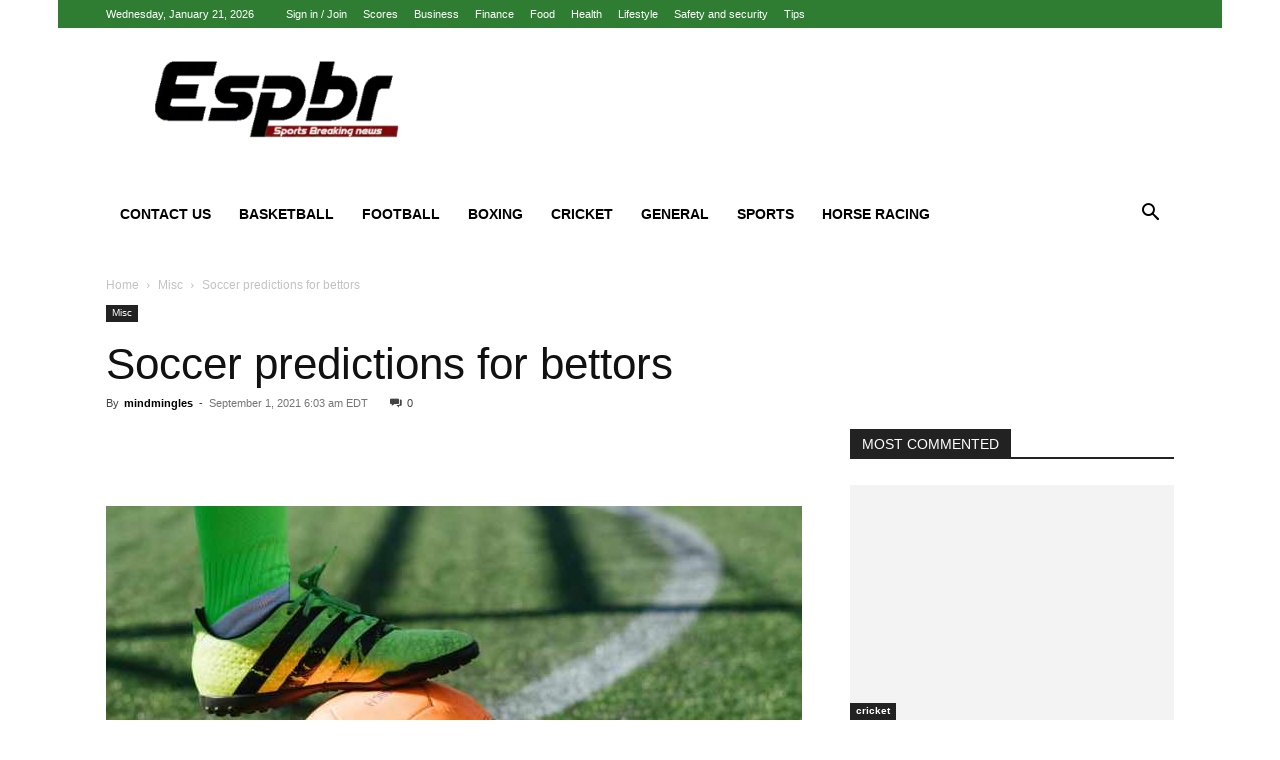

--- FILE ---
content_type: text/html; charset=UTF-8
request_url: https://espbr.com/soccer-predictions/
body_size: 23429
content:
<!doctype html >
<!--[if IE 8]><html class="ie8" lang="en"> <![endif]-->
<!--[if IE 9]><html class="ie9" lang="en"> <![endif]-->
<!--[if gt IE 8]><!--><html lang="en-US"> <!--<![endif]--><head><script data-no-optimize="1" type="7a186dc15aa3319824646346-text/javascript">var litespeed_docref=sessionStorage.getItem("litespeed_docref");litespeed_docref&&(Object.defineProperty(document,"referrer",{get:function(){return litespeed_docref}}),sessionStorage.removeItem("litespeed_docref"));</script> <title>Soccer predictions for bettors - Espbr: Homepage .com</title><meta charset="UTF-8" /><meta name="viewport" content="width=device-width, initial-scale=1.0"><link rel="pingback" href="https://espbr.com/xmlrpc.php" /><meta name='robots' content='index, follow, max-image-preview:large, max-snippet:-1, max-video-preview:-1' /><link rel="icon" type="image/png" href="https://espbr.com/wp-content/uploads/2020/01/espbr-300x106-1.png"><meta name="description" content="As a rule, bettors are provided with balanced, well-thought-out information and attractive soccer predictions. Let&#039;s learn more on soccer predictions for bettors." /><link rel="canonical" href="https://espbr.com/soccer-predictions/" /><meta property="og:locale" content="en_US" /><meta property="og:type" content="article" /><meta property="og:title" content="Soccer predictions for bettors - Espbr: Homepage .com" /><meta property="og:description" content="As a rule, bettors are provided with balanced, well-thought-out information and attractive soccer predictions. Let&#039;s learn more on soccer predictions for bettors." /><meta property="og:url" content="https://espbr.com/soccer-predictions/" /><meta property="og:site_name" content="Espbr: Homepage" /><meta property="article:published_time" content="2021-09-01T10:03:50+00:00" /><meta property="article:modified_time" content="2022-05-26T11:48:47+00:00" /><meta property="og:image" content="https://espbr.com/wp-content/uploads/2021/09/pexels-rfstudio-3621104-scaled.jpg" /><meta property="og:image:width" content="2560" /><meta property="og:image:height" content="1708" /><meta property="og:image:type" content="image/jpeg" /><meta name="author" content="mindmingles" /><meta name="twitter:card" content="summary_large_image" /><meta name="twitter:label1" content="Written by" /><meta name="twitter:data1" content="mindmingles" /><meta name="twitter:label2" content="Est. reading time" /><meta name="twitter:data2" content="5 minutes" /> <script type="application/ld+json" class="yoast-schema-graph">{"@context":"https://schema.org","@graph":[{"@type":"Article","@id":"https://espbr.com/soccer-predictions/#article","isPartOf":{"@id":"https://espbr.com/soccer-predictions/"},"author":{"name":"mindmingles","@id":"https://espbr.com/#/schema/person/3c85a81abcd7a84c86df4196f815e5e1"},"headline":"Soccer predictions for bettors","datePublished":"2021-09-01T10:03:50+00:00","dateModified":"2022-05-26T11:48:47+00:00","mainEntityOfPage":{"@id":"https://espbr.com/soccer-predictions/"},"wordCount":940,"commentCount":0,"image":{"@id":"https://espbr.com/soccer-predictions/#primaryimage"},"thumbnailUrl":"https://espbr.com/wp-content/uploads/2021/09/pexels-rfstudio-3621104-scaled.jpg","keywords":["predictions","Soccer"],"articleSection":["Misc"],"inLanguage":"en-US"},{"@type":"WebPage","@id":"https://espbr.com/soccer-predictions/","url":"https://espbr.com/soccer-predictions/","name":"Soccer predictions for bettors - Espbr: Homepage .com","isPartOf":{"@id":"https://espbr.com/#website"},"primaryImageOfPage":{"@id":"https://espbr.com/soccer-predictions/#primaryimage"},"image":{"@id":"https://espbr.com/soccer-predictions/#primaryimage"},"thumbnailUrl":"https://espbr.com/wp-content/uploads/2021/09/pexels-rfstudio-3621104-scaled.jpg","datePublished":"2021-09-01T10:03:50+00:00","dateModified":"2022-05-26T11:48:47+00:00","author":{"@id":"https://espbr.com/#/schema/person/3c85a81abcd7a84c86df4196f815e5e1"},"description":"As a rule, bettors are provided with balanced, well-thought-out information and attractive soccer predictions. Let's learn more on soccer predictions for bettors.","breadcrumb":{"@id":"https://espbr.com/soccer-predictions/#breadcrumb"},"inLanguage":"en-US","potentialAction":[{"@type":"ReadAction","target":["https://espbr.com/soccer-predictions/"]}]},{"@type":"ImageObject","inLanguage":"en-US","@id":"https://espbr.com/soccer-predictions/#primaryimage","url":"https://espbr.com/wp-content/uploads/2021/09/pexels-rfstudio-3621104-scaled.jpg","contentUrl":"https://espbr.com/wp-content/uploads/2021/09/pexels-rfstudio-3621104-scaled.jpg","width":2560,"height":1708,"caption":"Soccer predictions for bettors"},{"@type":"BreadcrumbList","@id":"https://espbr.com/soccer-predictions/#breadcrumb","itemListElement":[{"@type":"ListItem","position":1,"name":"Home","item":"https://espbr.com/"},{"@type":"ListItem","position":2,"name":"Soccer predictions for bettors"}]},{"@type":"WebSite","@id":"https://espbr.com/#website","url":"https://espbr.com/","name":"Espbr: Homepage","description":"Espbr is the new generation news media company intended to keep its readers updated with the right Sports solution.","potentialAction":[{"@type":"SearchAction","target":{"@type":"EntryPoint","urlTemplate":"https://espbr.com/?s={search_term_string}"},"query-input":{"@type":"PropertyValueSpecification","valueRequired":true,"valueName":"search_term_string"}}],"inLanguage":"en-US"},{"@type":"Person","@id":"https://espbr.com/#/schema/person/3c85a81abcd7a84c86df4196f815e5e1","name":"mindmingles","image":{"@type":"ImageObject","inLanguage":"en-US","@id":"https://espbr.com/#/schema/person/image/","url":"https://espbr.com/wp-content/litespeed/avatar/d87cd3aeb5fceec91443d7dcd8f28140.jpg?ver=1768984772","contentUrl":"https://espbr.com/wp-content/litespeed/avatar/d87cd3aeb5fceec91443d7dcd8f28140.jpg?ver=1768984772","caption":"mindmingles"},"description":"I am a simple girl who loves to write and play football. My interest towards writing has made me write a lot of eBooks and short stories. I believe writing is that passion which helps you connect with your readers."}]}</script> <link rel="alternate" type="application/rss+xml" title="Espbr: Homepage &raquo; Feed" href="https://espbr.com/feed/" /><link rel="alternate" title="oEmbed (JSON)" type="application/json+oembed" href="https://espbr.com/wp-json/oembed/1.0/embed?url=https%3A%2F%2Fespbr.com%2Fsoccer-predictions%2F" /><link rel="alternate" title="oEmbed (XML)" type="text/xml+oembed" href="https://espbr.com/wp-json/oembed/1.0/embed?url=https%3A%2F%2Fespbr.com%2Fsoccer-predictions%2F&#038;format=xml" /><link data-optimized="2" rel="stylesheet" href="https://espbr.com/wp-content/litespeed/css/1a1404093b5aabc1c79257a8ee315722.css?ver=f7822" /> <script type="litespeed/javascript" data-src="https://espbr.com/wp-includes/js/jquery/jquery.min.js" id="jquery-core-js"></script> <link rel="https://api.w.org/" href="https://espbr.com/wp-json/" /><link rel="alternate" title="JSON" type="application/json" href="https://espbr.com/wp-json/wp/v2/posts/4361" /><link rel="EditURI" type="application/rsd+xml" title="RSD" href="https://espbr.com/xmlrpc.php?rsd" /><meta name="generator" content="WordPress 6.9" /><link rel='shortlink' href='https://espbr.com/?p=4361' /> <script data-ad-client="ca-pub-6226408454938172" type="litespeed/javascript" data-src="https://pagead2.googlesyndication.com/pagead/js/adsbygoogle.js"></script>  <script type="application/ld+json">{
        "@context": "https://schema.org",
        "@type": "BreadcrumbList",
        "itemListElement": [
            {
                "@type": "ListItem",
                "position": 1,
                "item": {
                    "@type": "WebSite",
                    "@id": "https://espbr.com/",
                    "name": "Home"
                }
            },
            {
                "@type": "ListItem",
                "position": 2,
                    "item": {
                    "@type": "WebPage",
                    "@id": "https://espbr.com/category/misc/",
                    "name": "Misc"
                }
            }
            ,{
                "@type": "ListItem",
                "position": 3,
                    "item": {
                    "@type": "WebPage",
                    "@id": "https://espbr.com/soccer-predictions/",
                    "name": "Soccer predictions for bettors"                                
                }
            }    
        ]
    }</script> <style id="tdw-css-placeholder"></style></head><body class="wp-singular post-template-default single single-post postid-4361 single-format-standard wp-theme-Newspaper td-standard-pack soccer-predictions global-block-template-1 td-sport-stack single_template_2 white-menu td-animation-stack-type0 td-boxed-layout" itemscope="itemscope" itemtype="https://schema.org/WebPage"><div class="td-scroll-up td-hide-scroll-up-on-mob" data-style="style1"><i class="td-icon-menu-up"></i></div><div class="td-menu-background" style="visibility:hidden"></div><div id="td-mobile-nav" style="visibility:hidden"><div class="td-mobile-container"><div class="td-menu-socials-wrap"><div class="td-menu-socials">
<span class="td-social-icon-wrap">
<a target="_blank" href="#" title="Facebook">
<i class="td-icon-font td-icon-facebook"></i>
<span style="display: none">Facebook</span>
</a>
</span>
<span class="td-social-icon-wrap">
<a target="_blank" href="#" title="Twitter">
<i class="td-icon-font td-icon-twitter"></i>
<span style="display: none">Twitter</span>
</a>
</span>
<span class="td-social-icon-wrap">
<a target="_blank" href="#" title="Vimeo">
<i class="td-icon-font td-icon-vimeo"></i>
<span style="display: none">Vimeo</span>
</a>
</span>
<span class="td-social-icon-wrap">
<a target="_blank" href="#" title="VKontakte">
<i class="td-icon-font td-icon-vk"></i>
<span style="display: none">VKontakte</span>
</a>
</span>
<span class="td-social-icon-wrap">
<a target="_blank" href="#" title="Youtube">
<i class="td-icon-font td-icon-youtube"></i>
<span style="display: none">Youtube</span>
</a>
</span></div><div class="td-mobile-close">
<span><i class="td-icon-close-mobile"></i></span></div></div><div class="td-menu-login-section"><div class="td-guest-wrap"><div class="td-menu-login"><a id="login-link-mob">Sign in</a></div></div></div><div class="td-mobile-content"><div class="menu-main-menu-container"><ul id="menu-main-menu" class="td-mobile-main-menu"><li id="menu-item-1853" class="menu-item menu-item-type-post_type menu-item-object-page menu-item-first menu-item-1853"><a href="https://espbr.com/contact-us/">Contact Us</a></li><li id="menu-item-803" class="menu-item menu-item-type-taxonomy menu-item-object-category menu-item-has-children menu-item-803"><a href="https://espbr.com/category/basketball/">Basketball<i class="td-icon-menu-right td-element-after"></i></a><ul class="sub-menu"><li id="menu-item-1885" class="menu-item menu-item-type-taxonomy menu-item-object-category menu-item-1885"><a href="https://espbr.com/category/nba/">NBA</a></li><li id="menu-item-807" class="menu-item menu-item-type-taxonomy menu-item-object-category menu-item-807"><a href="https://espbr.com/category/baseball/">Baseball</a></li><li id="menu-item-8109" class="menu-item menu-item-type-taxonomy menu-item-object-category menu-item-8109"><a href="https://espbr.com/category/volleyball/">Volleyball</a></li></ul></li><li id="menu-item-809" class="menu-item menu-item-type-taxonomy menu-item-object-category menu-item-809"><a href="https://espbr.com/category/sport-today/football/">Football</a></li><li id="menu-item-805" class="menu-item menu-item-type-taxonomy menu-item-object-category menu-item-805"><a href="https://espbr.com/category/boxing/">Boxing</a></li><li id="menu-item-801" class="menu-item menu-item-type-taxonomy menu-item-object-category menu-item-has-children menu-item-801"><a href="https://espbr.com/category/cricket/">Cricket<i class="td-icon-menu-right td-element-after"></i></a><ul class="sub-menu"><li id="menu-item-804" class="menu-item menu-item-type-taxonomy menu-item-object-category menu-item-804"><a href="https://espbr.com/category/ipl/">IPL</a></li><li id="menu-item-806" class="menu-item menu-item-type-taxonomy menu-item-object-category menu-item-806"><a href="https://espbr.com/category/tennis/">Tennis</a></li><li id="menu-item-8086" class="menu-item menu-item-type-taxonomy menu-item-object-category menu-item-8086"><a href="https://espbr.com/category/f1-racing/">F1 Racing</a></li></ul></li><li id="menu-item-8091" class="menu-item menu-item-type-taxonomy menu-item-object-category menu-item-has-children menu-item-8091"><a href="https://espbr.com/category/general/">General<i class="td-icon-menu-right td-element-after"></i></a><ul class="sub-menu"><li id="menu-item-8092" class="menu-item menu-item-type-taxonomy menu-item-object-category menu-item-8092"><a href="https://espbr.com/category/health/">Health</a></li><li id="menu-item-802" class="menu-item menu-item-type-taxonomy menu-item-object-category menu-item-has-children menu-item-802"><a href="https://espbr.com/category/general-news/">General News<i class="td-icon-menu-right td-element-after"></i></a><ul class="sub-menu"><li id="menu-item-8088" class="menu-item menu-item-type-taxonomy menu-item-object-category menu-item-8088"><a href="https://espbr.com/category/featured/">Featured</a></li><li id="menu-item-8089" class="menu-item menu-item-type-taxonomy menu-item-object-category menu-item-8089"><a href="https://espbr.com/category/finance/">Finance</a></li><li id="menu-item-8090" class="menu-item menu-item-type-taxonomy menu-item-object-category menu-item-8090"><a href="https://espbr.com/category/fitness/">Fitness</a></li><li id="menu-item-8087" class="menu-item menu-item-type-taxonomy menu-item-object-category menu-item-8087"><a href="https://espbr.com/category/fashion/">Fashion</a></li></ul></li><li id="menu-item-8097" class="menu-item menu-item-type-taxonomy menu-item-object-category menu-item-8097"><a href="https://espbr.com/category/lifestyle/">Lifestyle</a></li><li id="menu-item-8103" class="menu-item menu-item-type-taxonomy menu-item-object-category menu-item-8103"><a href="https://espbr.com/category/mostbet-russia/">Mostbet Russia</a></li><li id="menu-item-8098" class="menu-item menu-item-type-taxonomy menu-item-object-category menu-item-8098"><a href="https://espbr.com/category/marketing/">Marketing</a></li><li id="menu-item-8105" class="menu-item menu-item-type-taxonomy menu-item-object-category menu-item-8105"><a href="https://espbr.com/category/safety-and-security/">Safety and security</a></li></ul></li><li id="menu-item-8108" class="menu-item menu-item-type-taxonomy menu-item-object-category menu-item-has-children menu-item-8108"><a href="https://espbr.com/category/sports/">Sports<i class="td-icon-menu-right td-element-after"></i></a><ul class="sub-menu"><li id="menu-item-8107" class="menu-item menu-item-type-taxonomy menu-item-object-category menu-item-has-children menu-item-8107"><a href="https://espbr.com/category/sport-today/">Sport Today<i class="td-icon-menu-right td-element-after"></i></a><ul class="sub-menu"><li id="menu-item-8094" class="menu-item menu-item-type-taxonomy menu-item-object-category menu-item-8094"><a href="https://espbr.com/category/ice-skating/">Ice Skating</a></li><li id="menu-item-8093" class="menu-item menu-item-type-taxonomy menu-item-object-category menu-item-8093"><a href="https://espbr.com/category/ice-hockey/">Ice Hockey</a></li><li id="menu-item-8101" class="menu-item menu-item-type-taxonomy menu-item-object-category menu-item-8101"><a href="https://espbr.com/category/sport-today/golf/">Golf</a></li><li id="menu-item-8104" class="menu-item menu-item-type-taxonomy menu-item-object-category menu-item-8104"><a href="https://espbr.com/category/rugby/">Rugby</a></li><li id="menu-item-8106" class="menu-item menu-item-type-taxonomy menu-item-object-category menu-item-8106"><a href="https://espbr.com/category/soccer/">Soccer</a></li></ul></li><li id="menu-item-8096" class="menu-item menu-item-type-taxonomy menu-item-object-category menu-item-8096"><a href="https://espbr.com/category/kasyno-online-pl/">Kasyno Online PL</a></li><li id="menu-item-8099" class="menu-item menu-item-type-taxonomy menu-item-object-category menu-item-8099"><a href="https://espbr.com/category/sport-today/cycling-tour/">Cycling Tour</a></li><li id="menu-item-8110" class="menu-item menu-item-type-taxonomy menu-item-object-category menu-item-8110"><a href="https://espbr.com/category/wrc/">Wrc</a></li><li id="menu-item-8111" class="menu-item menu-item-type-taxonomy menu-item-object-category menu-item-8111"><a href="https://espbr.com/category/wrestling/">Wrestling</a></li></ul></li><li id="menu-item-8102" class="menu-item menu-item-type-taxonomy menu-item-object-category menu-item-8102"><a href="https://espbr.com/category/sport-today/horse-racing/">Horse Racing</a></li></ul></div></div></div><div id="login-form-mobile" class="td-register-section"><div id="td-login-mob" class="td-login-animation td-login-hide-mob"><div class="td-login-close">
<span class="td-back-button"><i class="td-icon-read-down"></i></span><div class="td-login-title">Sign in</div><div class="td-mobile-close">
<span><i class="td-icon-close-mobile"></i></span></div></div><form class="td-login-form-wrap" action="#" method="post"><div class="td-login-panel-title"><span>Welcome!</span>Log into your account</div><div class="td_display_err"></div><div class="td-login-inputs"><input class="td-login-input" autocomplete="username" type="text" name="login_email" id="login_email-mob" value="" required><label for="login_email-mob">your username</label></div><div class="td-login-inputs"><input class="td-login-input" autocomplete="current-password" type="password" name="login_pass" id="login_pass-mob" value="" required><label for="login_pass-mob">your password</label></div>
<input type="button" name="login_button" id="login_button-mob" class="td-login-button" value="LOG IN"><div class="td-login-info-text">
<a href="#" id="forgot-pass-link-mob">Forgot your password?</a></div><div class="td-login-register-link"></div></form></div><div id="td-forgot-pass-mob" class="td-login-animation td-login-hide-mob"><div class="td-forgot-pass-close">
<a href="#" aria-label="Back" class="td-back-button"><i class="td-icon-read-down"></i></a><div class="td-login-title">Password recovery</div></div><div class="td-login-form-wrap"><div class="td-login-panel-title">Recover your password</div><div class="td_display_err"></div><div class="td-login-inputs"><input class="td-login-input" type="text" name="forgot_email" id="forgot_email-mob" value="" required><label for="forgot_email-mob">your email</label></div>
<input type="button" name="forgot_button" id="forgot_button-mob" class="td-login-button" value="Send My Pass"></div></div></div></div><div class="td-search-background" style="visibility:hidden"></div><div class="td-search-wrap-mob" style="visibility:hidden"><div class="td-drop-down-search"><form method="get" class="td-search-form" action="https://espbr.com/"><div class="td-search-close">
<span><i class="td-icon-close-mobile"></i></span></div><div role="search" class="td-search-input">
<span>Search</span>
<input id="td-header-search-mob" type="text" value="" name="s" autocomplete="off" /></div></form><div id="td-aj-search-mob" class="td-ajax-search-flex"></div></div></div><div id="td-outer-wrap" class="td-theme-wrap"><div class="tdc-header-wrap "><div class="td-header-wrap td-header-style-3 "><div class="td-header-top-menu-full td-container-wrap "><div class="td-container td-header-row td-header-top-menu"><div class="top-bar-style-1"><div class="td-header-sp-top-menu"><div class="td_data_time"><div >Wednesday, January 21, 2026</div></div><ul class="top-header-menu td_ul_login"><li class="menu-item"><a class="td-login-modal-js menu-item" href="#login-form" data-effect="mpf-td-login-effect">Sign in / Join</a><span class="td-sp-ico-login td_sp_login_ico_style"></span></li></ul><div class="menu-top-container"><ul id="menu-td-demo-top-menu" class="top-header-menu"><li id="menu-item-33" class="menu-item menu-item-type-custom menu-item-object-custom menu-item-first td-menu-item td-normal-menu menu-item-33"><a href="#">Scores</a></li><li id="menu-item-1987" class="menu-item menu-item-type-taxonomy menu-item-object-category td-menu-item td-normal-menu menu-item-1987"><a href="https://espbr.com/category/business/">Business</a></li><li id="menu-item-1988" class="menu-item menu-item-type-taxonomy menu-item-object-category td-menu-item td-normal-menu menu-item-1988"><a href="https://espbr.com/category/finance/">Finance</a></li><li id="menu-item-1989" class="menu-item menu-item-type-taxonomy menu-item-object-category td-menu-item td-normal-menu menu-item-1989"><a href="https://espbr.com/category/food/">Food</a></li><li id="menu-item-1990" class="menu-item menu-item-type-taxonomy menu-item-object-category td-menu-item td-normal-menu menu-item-1990"><a href="https://espbr.com/category/health/">Health</a></li><li id="menu-item-1991" class="menu-item menu-item-type-taxonomy menu-item-object-category td-menu-item td-normal-menu menu-item-1991"><a href="https://espbr.com/category/lifestyle/">Lifestyle</a></li><li id="menu-item-1992" class="menu-item menu-item-type-taxonomy menu-item-object-category td-menu-item td-normal-menu menu-item-1992"><a href="https://espbr.com/category/safety-and-security/">Safety and security</a></li><li id="menu-item-1993" class="menu-item menu-item-type-taxonomy menu-item-object-category td-menu-item td-normal-menu menu-item-1993"><a href="https://espbr.com/category/tips/">Tips</a></li></ul></div></div><div class="td-header-sp-top-widget"></div></div><div id="login-form" class="white-popup-block mfp-hide mfp-with-anim td-login-modal-wrap"><div class="td-login-wrap">
<a href="#" aria-label="Back" class="td-back-button"><i class="td-icon-modal-back"></i></a><div id="td-login-div" class="td-login-form-div td-display-block"><div class="td-login-panel-title">Sign in</div><div class="td-login-panel-descr">Welcome! Log into your account</div><div class="td_display_err"></div><form id="loginForm" action="#" method="post"><div class="td-login-inputs"><input class="td-login-input" autocomplete="username" type="text" name="login_email" id="login_email" value="" required><label for="login_email">your username</label></div><div class="td-login-inputs"><input class="td-login-input" autocomplete="current-password" type="password" name="login_pass" id="login_pass" value="" required><label for="login_pass">your password</label></div>
<input type="button"  name="login_button" id="login_button" class="wpb_button btn td-login-button" value="Login"></form><div class="td-login-info-text"><a href="#" id="forgot-pass-link">Forgot your password? Get help</a></div></div><div id="td-forgot-pass-div" class="td-login-form-div td-display-none"><div class="td-login-panel-title">Password recovery</div><div class="td-login-panel-descr">Recover your password</div><div class="td_display_err"></div><form id="forgotpassForm" action="#" method="post"><div class="td-login-inputs"><input class="td-login-input" type="text" name="forgot_email" id="forgot_email" value="" required><label for="forgot_email">your email</label></div>
<input type="button" name="forgot_button" id="forgot_button" class="wpb_button btn td-login-button" value="Send My Password"></form><div class="td-login-info-text">A password will be e-mailed to you.</div></div></div></div></div></div><div class="td-banner-wrap-full td-container-wrap "><div class="td-container td-header-row td-header-header"><div class="td-header-sp-logo">
<a class="td-main-logo" href="https://espbr.com/">
<img class="td-retina-data" data-retina="https://espbr.com/wp-content/uploads/2020/01/espbr-300x106-1.png" src="https://espbr.com/wp-content/uploads/2020/01/espbr-300x106-1.png.webp" alt=""  width="300" height="106"/>
<span class="td-visual-hidden">Espbr: Homepage</span>
</a></div></div></div><div class="td-header-menu-wrap-full td-container-wrap "><div class="td-header-menu-wrap "><div class="td-container td-header-row td-header-main-menu black-menu"><div id="td-header-menu" role="navigation"><div id="td-top-mobile-toggle"><a href="#" role="button" aria-label="Menu"><i class="td-icon-font td-icon-mobile"></i></a></div><div class="td-main-menu-logo td-logo-in-header">
<a class="td-mobile-logo td-sticky-header" aria-label="Logo" href="https://espbr.com/">
<img class="td-retina-data" data-retina="https://espbr.com/wp-content/uploads/2020/01/espbr-300x106-1.png" src="https://espbr.com/wp-content/uploads/2020/01/espbr-300x106-1.png.webp" alt=""  width="300" height="106"/>
</a>
<a class="td-header-logo td-sticky-header" aria-label="Logo" href="https://espbr.com/">
<img class="td-retina-data" data-retina="https://espbr.com/wp-content/uploads/2020/01/espbr-300x106-1.png" src="https://espbr.com/wp-content/uploads/2020/01/espbr-300x106-1.png.webp" alt=""  width="300" height="106"/>
</a></div><div class="menu-main-menu-container"><ul id="menu-main-menu-1" class="sf-menu"><li class="menu-item menu-item-type-post_type menu-item-object-page menu-item-first td-menu-item td-normal-menu menu-item-1853"><a href="https://espbr.com/contact-us/">Contact Us</a></li><li class="menu-item menu-item-type-taxonomy menu-item-object-category menu-item-has-children td-menu-item td-normal-menu menu-item-803"><a href="https://espbr.com/category/basketball/">Basketball</a><ul class="sub-menu"><li class="menu-item menu-item-type-taxonomy menu-item-object-category td-menu-item td-normal-menu menu-item-1885"><a href="https://espbr.com/category/nba/">NBA</a></li><li class="menu-item menu-item-type-taxonomy menu-item-object-category td-menu-item td-normal-menu menu-item-807"><a href="https://espbr.com/category/baseball/">Baseball</a></li><li class="menu-item menu-item-type-taxonomy menu-item-object-category td-menu-item td-normal-menu menu-item-8109"><a href="https://espbr.com/category/volleyball/">Volleyball</a></li></ul></li><li class="menu-item menu-item-type-taxonomy menu-item-object-category td-menu-item td-normal-menu menu-item-809"><a href="https://espbr.com/category/sport-today/football/">Football</a></li><li class="menu-item menu-item-type-taxonomy menu-item-object-category td-menu-item td-normal-menu menu-item-805"><a href="https://espbr.com/category/boxing/">Boxing</a></li><li class="menu-item menu-item-type-taxonomy menu-item-object-category menu-item-has-children td-menu-item td-normal-menu menu-item-801"><a href="https://espbr.com/category/cricket/">Cricket</a><ul class="sub-menu"><li class="menu-item menu-item-type-taxonomy menu-item-object-category td-menu-item td-normal-menu menu-item-804"><a href="https://espbr.com/category/ipl/">IPL</a></li><li class="menu-item menu-item-type-taxonomy menu-item-object-category td-menu-item td-normal-menu menu-item-806"><a href="https://espbr.com/category/tennis/">Tennis</a></li><li class="menu-item menu-item-type-taxonomy menu-item-object-category td-menu-item td-normal-menu menu-item-8086"><a href="https://espbr.com/category/f1-racing/">F1 Racing</a></li></ul></li><li class="menu-item menu-item-type-taxonomy menu-item-object-category menu-item-has-children td-menu-item td-normal-menu menu-item-8091"><a href="https://espbr.com/category/general/">General</a><ul class="sub-menu"><li class="menu-item menu-item-type-taxonomy menu-item-object-category td-menu-item td-normal-menu menu-item-8092"><a href="https://espbr.com/category/health/">Health</a></li><li class="menu-item menu-item-type-taxonomy menu-item-object-category menu-item-has-children td-menu-item td-normal-menu menu-item-802"><a href="https://espbr.com/category/general-news/">General News</a><ul class="sub-menu"><li class="menu-item menu-item-type-taxonomy menu-item-object-category td-menu-item td-normal-menu menu-item-8088"><a href="https://espbr.com/category/featured/">Featured</a></li><li class="menu-item menu-item-type-taxonomy menu-item-object-category td-menu-item td-normal-menu menu-item-8089"><a href="https://espbr.com/category/finance/">Finance</a></li><li class="menu-item menu-item-type-taxonomy menu-item-object-category td-menu-item td-normal-menu menu-item-8090"><a href="https://espbr.com/category/fitness/">Fitness</a></li><li class="menu-item menu-item-type-taxonomy menu-item-object-category td-menu-item td-normal-menu menu-item-8087"><a href="https://espbr.com/category/fashion/">Fashion</a></li></ul></li><li class="menu-item menu-item-type-taxonomy menu-item-object-category td-menu-item td-normal-menu menu-item-8097"><a href="https://espbr.com/category/lifestyle/">Lifestyle</a></li><li class="menu-item menu-item-type-taxonomy menu-item-object-category td-menu-item td-normal-menu menu-item-8103"><a href="https://espbr.com/category/mostbet-russia/">Mostbet Russia</a></li><li class="menu-item menu-item-type-taxonomy menu-item-object-category td-menu-item td-normal-menu menu-item-8098"><a href="https://espbr.com/category/marketing/">Marketing</a></li><li class="menu-item menu-item-type-taxonomy menu-item-object-category td-menu-item td-normal-menu menu-item-8105"><a href="https://espbr.com/category/safety-and-security/">Safety and security</a></li></ul></li><li class="menu-item menu-item-type-taxonomy menu-item-object-category menu-item-has-children td-menu-item td-normal-menu menu-item-8108"><a href="https://espbr.com/category/sports/">Sports</a><ul class="sub-menu"><li class="menu-item menu-item-type-taxonomy menu-item-object-category menu-item-has-children td-menu-item td-normal-menu menu-item-8107"><a href="https://espbr.com/category/sport-today/">Sport Today</a><ul class="sub-menu"><li class="menu-item menu-item-type-taxonomy menu-item-object-category td-menu-item td-normal-menu menu-item-8094"><a href="https://espbr.com/category/ice-skating/">Ice Skating</a></li><li class="menu-item menu-item-type-taxonomy menu-item-object-category td-menu-item td-normal-menu menu-item-8093"><a href="https://espbr.com/category/ice-hockey/">Ice Hockey</a></li><li class="menu-item menu-item-type-taxonomy menu-item-object-category td-menu-item td-normal-menu menu-item-8101"><a href="https://espbr.com/category/sport-today/golf/">Golf</a></li><li class="menu-item menu-item-type-taxonomy menu-item-object-category td-menu-item td-normal-menu menu-item-8104"><a href="https://espbr.com/category/rugby/">Rugby</a></li><li class="menu-item menu-item-type-taxonomy menu-item-object-category td-menu-item td-normal-menu menu-item-8106"><a href="https://espbr.com/category/soccer/">Soccer</a></li></ul></li><li class="menu-item menu-item-type-taxonomy menu-item-object-category td-menu-item td-normal-menu menu-item-8096"><a href="https://espbr.com/category/kasyno-online-pl/">Kasyno Online PL</a></li><li class="menu-item menu-item-type-taxonomy menu-item-object-category td-menu-item td-normal-menu menu-item-8099"><a href="https://espbr.com/category/sport-today/cycling-tour/">Cycling Tour</a></li><li class="menu-item menu-item-type-taxonomy menu-item-object-category td-menu-item td-normal-menu menu-item-8110"><a href="https://espbr.com/category/wrc/">Wrc</a></li><li class="menu-item menu-item-type-taxonomy menu-item-object-category td-menu-item td-normal-menu menu-item-8111"><a href="https://espbr.com/category/wrestling/">Wrestling</a></li></ul></li><li class="menu-item menu-item-type-taxonomy menu-item-object-category td-menu-item td-normal-menu menu-item-8102"><a href="https://espbr.com/category/sport-today/horse-racing/">Horse Racing</a></li></ul></div></div><div class="header-search-wrap"><div class="td-search-btns-wrap">
<a id="td-header-search-button" href="#" role="button" aria-label="Search" class="dropdown-toggle " data-toggle="dropdown"><i class="td-icon-search"></i></a>
<a id="td-header-search-button-mob" href="#" role="button" aria-label="Search" class="dropdown-toggle " data-toggle="dropdown"><i class="td-icon-search"></i></a></div><div class="td-drop-down-search" aria-labelledby="td-header-search-button"><form method="get" class="td-search-form" action="https://espbr.com/"><div role="search" class="td-head-form-search-wrap">
<input id="td-header-search" type="text" value="" name="s" autocomplete="off" /><input class="wpb_button wpb_btn-inverse btn" type="submit" id="td-header-search-top" value="Search" /></div></form><div id="td-aj-search"></div></div></div></div></div></div></div></div><div class="td-main-content-wrap td-container-wrap"><div class="td-container td-post-template-2"><article id="post-4361" class="post-4361 post type-post status-publish format-standard has-post-thumbnail category-misc tag-predictions tag-soccer" itemscope itemtype="https://schema.org/Article"><div class="td-pb-row"><div class="td-pb-span12"><div class="td-post-header"><div class="td-crumb-container"><div class="entry-crumbs"><span><a title="" class="entry-crumb" href="https://espbr.com/">Home</a></span> <i class="td-icon-right td-bread-sep"></i> <span><a title="View all posts in Misc" class="entry-crumb" href="https://espbr.com/category/misc/">Misc</a></span> <i class="td-icon-right td-bread-sep td-bred-no-url-last"></i> <span class="td-bred-no-url-last">Soccer predictions for bettors</span></div></div><ul class="td-category"><li class="entry-category"><a  href="https://espbr.com/category/misc/">Misc</a></li></ul><header class="td-post-title"><h1 class="entry-title">Soccer predictions for bettors</h1><div class="td-module-meta-info"><div class="td-post-author-name"><div class="td-author-by">By</div> <a href="https://espbr.com/author/mindmingles/">mindmingles</a><div class="td-author-line"> -</div></div>                                <span class="td-post-date"><time class="entry-date updated td-module-date" datetime="2021-09-01T06:03:50-04:00" >September 1, 2021 6:03 am EDT</time></span><div class="td-post-comments"><a href="https://espbr.com/soccer-predictions/#respond"><i class="td-icon-comments"></i>0</a></div></div></header></div></div></div><div class="td-pb-row"><div class="td-pb-span8 td-main-content" role="main"><div class="td-ss-main-content"><div class="td-post-sharing-top"><div id="td_social_sharing_article_top" class="td-post-sharing td-ps-bg td-ps-notext td-post-sharing-style1 "><div class="td-post-sharing-visible"><a class="td-social-sharing-button td-social-sharing-button-js td-social-network td-social-facebook" href="https://www.facebook.com/sharer.php?u=https%3A%2F%2Fespbr.com%2Fsoccer-predictions%2F" title="Facebook" ><div class="td-social-but-icon"><i class="td-icon-facebook"></i></div><div class="td-social-but-text">Facebook</div></a><a class="td-social-sharing-button td-social-sharing-button-js td-social-network td-social-twitter" href="https://twitter.com/intent/tweet?text=Soccer+predictions+for+bettors&url=https%3A%2F%2Fespbr.com%2Fsoccer-predictions%2F&via=Espbr%3A+Homepage" title="Twitter" ><div class="td-social-but-icon"><i class="td-icon-twitter"></i></div><div class="td-social-but-text">Twitter</div></a><a class="td-social-sharing-button td-social-sharing-button-js td-social-network td-social-pinterest" href="https://pinterest.com/pin/create/button/?url=https://espbr.com/soccer-predictions/&amp;media=https://espbr.com/wp-content/uploads/2021/09/pexels-rfstudio-3621104-scaled.jpg&description=As a rule, bettors are provided with balanced, well-thought-out information and attractive soccer predictions. Let&#039;s learn more on soccer predictions for bettors." title="Pinterest" ><div class="td-social-but-icon"><i class="td-icon-pinterest"></i></div><div class="td-social-but-text">Pinterest</div></a><a class="td-social-sharing-button td-social-sharing-button-js td-social-network td-social-whatsapp" href="https://api.whatsapp.com/send?text=Soccer+predictions+for+bettors %0A%0A https://espbr.com/soccer-predictions/" title="WhatsApp" ><div class="td-social-but-icon"><i class="td-icon-whatsapp"></i></div><div class="td-social-but-text">WhatsApp</div></a></div><div class="td-social-sharing-hidden"><ul class="td-pulldown-filter-list"></ul><a class="td-social-sharing-button td-social-handler td-social-expand-tabs" href="#" data-block-uid="td_social_sharing_article_top" title="More"><div class="td-social-but-icon"><i class="td-icon-plus td-social-expand-tabs-icon"></i></div>
</a></div></div></div><div class="td-post-content tagdiv-type"><div class="td-post-featured-image"><a href="https://espbr.com/wp-content/uploads/2021/09/pexels-rfstudio-3621104-scaled.jpg" data-caption=""><img data-lazyloaded="1" src="[data-uri]" width="696" height="464" class="entry-thumb td-modal-image" data-src="https://espbr.com/wp-content/uploads/2021/09/pexels-rfstudio-3621104-696x464.jpg" data-srcset="https://espbr.com/wp-content/uploads/2021/09/pexels-rfstudio-3621104-696x464.jpg 696w, https://espbr.com/wp-content/uploads/2021/09/pexels-rfstudio-3621104-300x200.jpg 300w, https://espbr.com/wp-content/uploads/2021/09/pexels-rfstudio-3621104-1024x683.jpg 1024w, https://espbr.com/wp-content/uploads/2021/09/pexels-rfstudio-3621104-768x512.jpg 768w, https://espbr.com/wp-content/uploads/2021/09/pexels-rfstudio-3621104-1536x1025.jpg 1536w, https://espbr.com/wp-content/uploads/2021/09/pexels-rfstudio-3621104-2048x1366.jpg 2048w, https://espbr.com/wp-content/uploads/2021/09/pexels-rfstudio-3621104-1068x713.jpg 1068w, https://espbr.com/wp-content/uploads/2021/09/pexels-rfstudio-3621104-630x420.jpg 630w" data-sizes="(max-width: 696px) 100vw, 696px" alt="Soccer predictions for bettors" title="Soccer predictions"/></a></div><p><span style="font-weight: 400;">Soccer has become one of the popular sports betting trends today. This game ranks first in the world in terms of visual appeal. It does not leave anyone indifferent, even those who have never had anything to do with the vivid entertainment in the sports world. It has clear and strict rules, each player’s role is thought through to the finest detail; the game excitement lasts to the final whistle – each and every fan finds these features appealing. Let&#8217;s see soccer predictions for bettors.</span></p><p><span style="font-weight: 400;">Sports fans can find quality </span><span style="font-weight: 400;">soccer forecasts</span><span style="font-weight: 400;"> prepared by experts and cappers at dedicated online platforms. They will help to make the right decision and place a successful bet with <a href="https://cricketbettingid.co.in">Online Cricket Betting ID</a>.</span></p><div id="ez-toc-container" class="ez-toc-v2_0_80 counter-hierarchy ez-toc-counter ez-toc-grey ez-toc-container-direction"><p class="ez-toc-title" style="cursor:inherit">Table of Contents</p>
<label for="ez-toc-cssicon-toggle-item-697144690edbc" class="ez-toc-cssicon-toggle-label"><span class=""><span class="eztoc-hide" style="display:none;">Toggle</span><span class="ez-toc-icon-toggle-span"><svg style="fill: #999;color:#999" xmlns="http://www.w3.org/2000/svg" class="list-377408" width="20px" height="20px" viewBox="0 0 24 24" fill="none"><path d="M6 6H4v2h2V6zm14 0H8v2h12V6zM4 11h2v2H4v-2zm16 0H8v2h12v-2zM4 16h2v2H4v-2zm16 0H8v2h12v-2z" fill="currentColor"></path></svg><svg style="fill: #999;color:#999" class="arrow-unsorted-368013" xmlns="http://www.w3.org/2000/svg" width="10px" height="10px" viewBox="0 0 24 24" version="1.2" baseProfile="tiny"><path d="M18.2 9.3l-6.2-6.3-6.2 6.3c-.2.2-.3.4-.3.7s.1.5.3.7c.2.2.4.3.7.3h11c.3 0 .5-.1.7-.3.2-.2.3-.5.3-.7s-.1-.5-.3-.7zM5.8 14.7l6.2 6.3 6.2-6.3c.2-.2.3-.5.3-.7s-.1-.5-.3-.7c-.2-.2-.4-.3-.7-.3h-11c-.3 0-.5.1-.7.3-.2.2-.3.5-.3.7s.1.5.3.7z"/></svg></span></span></label><input type="checkbox"  id="ez-toc-cssicon-toggle-item-697144690edbc"  aria-label="Toggle" /><nav><ul class='ez-toc-list ez-toc-list-level-1 ' ><li class='ez-toc-page-1 ez-toc-heading-level-2'><a class="ez-toc-link ez-toc-heading-1" href="#How_to_place_bets_correctly" >How to place bets correctly</a></li><li class='ez-toc-page-1 ez-toc-heading-level-2'><a class="ez-toc-link ez-toc-heading-2" href="#Free_predictions_the_idea_behind_them_and_purpose" >Free predictions: the idea behind them and purpose</a></li><li class='ez-toc-page-1 ez-toc-heading-level-2'><a class="ez-toc-link ez-toc-heading-3" href="#Conclusion" >Conclusion</a></li></ul></nav></div><h2><span class="ez-toc-section" id="How_to_place_bets_correctly"></span><span style="font-weight: 400;">How to place bets correctly</span><span class="ez-toc-section-end"></span></h2><p><span style="font-weight: 400;">Basically, this question is asked by new inexperienced bettors. You can count on luck, but no one guarantees that you will get lucky. And even if you do, then a few times only. It is not possible to beat the bookmaker all the time. In order to place the right bets and be on the plus side, it is necessary to make analytical efforts and study statistics. This does not take long. It is enough to have an Internet connection and a gadget.</span></p><p><span style="font-weight: 400;">The online mode enables users to view the top expert predictions for football matches all over the world. This will be the starting point for all bets placed. Look through the reviews of each match, analyze all the bets placed by professional bettors, and only after completing the qualitative analysis you can proceed to the bookmaker&#8217;s website and place bets.</span></p><p><span style="font-weight: 400;">Any soccer forecast is made mainly by professional experts. It is always based on the studies of statistical data of the teams’ recent games, as well as the outcomes of previous meetings. It is also required to take into account the current physical fitness of the teams, injuries of leading players, disqualification cases, and history of head-to-head battles. Experts study in-depth the news feed, interviews, and official team sites.</span></p><p><span style="font-weight: 400;">As a result of such meticulous and thorough work, experts offer comprehensible and clear information on the result of the future meeting. Any bettor who wants can find a winning result in the action line among the huge variety of odds. Professional free predictions are an opportunity for inexperienced bettors to quickly get acquainted and be introduced to the world of betting.</span></p><h2><span class="ez-toc-section" id="Free_predictions_the_idea_behind_them_and_purpose"></span><span style="font-weight: 400;">Free predictions: the idea behind them and purpose</span><span class="ez-toc-section-end"></span></h2><p><span style="font-weight: 400;">When it comes to betting, excitement is not the best advisor. So it is recommended to <a href="https://espbr.com/what-to-look-for-in-an-online-lottery-service/">look</a> through the expert opinions to enjoy a quality betting process. Professional sports forecasts are important because experts who make them have a lot of information and knowledge about the intricacies of the tournaments.</span></p><p><span style="font-weight: 400;">Most of the forecasts prepared by professionals are posted with a detailed, competent statistical analysis and description, which reveals the reason for the choice. Experts thoroughly check all the information, and in case of any changes make adjustments to their predictions. Experienced bettors know that <a href="https://nextlevelupdates.com/">soccer</a> odds are dynamic – the action line can change significantly from the start of the betting to the closing time.</span></p><p><span style="font-weight: 400;">The reasons may be absolutely different. Changes in the composition of the teams are possible due to the injury of players in training. On the day of the game, the head coaches set the final squad of players. All these factors have a certain effect on the performance, so it is very important to follow the changes before making the final decision on the bets.</span></p><p><span style="font-weight: 400;">Analytical findings are provided free of charge so that all new bettors can discover and pioneer the world of betting.</span></p><p><span style="font-weight: 400;">Prediction data should be posted twenty-four hours before the start of a football match, and usually contain <a href="https://en.wikipedia.org/wiki/Information" target="_blank" rel="noopener">information</a> on each team, their current statistics, head-to-head meetings, and many related factors that play a significant role in selecting odds. Therefore, all bettors are given the opportunity to determine their odds taking into account the latest prediction information. When it comes to the online mode, experts provide the bettors with the following recommendations:</span></p><ul><li style="font-weight: 400;" aria-level="1"><span style="font-weight: 400;">Bets;</span></li><li style="font-weight: 400;" aria-level="1"><span style="font-weight: 400;">Their size as a percentage;</span></li><li style="font-weight: 400;" aria-level="1"><span style="font-weight: 400;">Bookmakers with the most favorable odds that are listed in the predictions for soccer tournaments.</span></li></ul><p><span style="font-weight: 400;">The free sports predictions are provided as advisory material. This does not mean that it is necessary to place bets like the professionals. All bettors have their own opinions and decide what to do on a case-by-case basis. There are those who act on their own and stay on a plus size. However, such luck can be mostly observed among experts. But everyone has the right to decide how to act in this or that situation.</span></p><p><span style="font-weight: 400;">Also, it is necessary to take into account the fact that sometimes predictions are not made by experts. Sometimes you can come across the forecast made by a beginner. So, it is important to avoid following the information seen blindly. It is recommended to check everything, look through the history of the previous successful bets.</span></p><h2><span class="ez-toc-section" id="Conclusion"></span><span style="font-weight: 400;">Conclusion</span><span class="ez-toc-section-end"></span></h2><p><span style="font-weight: 400;">As a rule, bettors are provided with balanced, well-thought-out information and attractive soccer predictions. Experts do not chase good-looking and big odds to attract more bettors. Basically, the recommended odds vary between 1.80 and 2.00. And each bettor has the right to decide whether to use the information provided.</span></p><p><span style="font-weight: 400;">The main thing is that the <a href="https://espbr.com/10-lavender-dresses-that-have-changed-the-color-game-of-fashion/" target="_blank" rel="noopener">game</a> should bring fun and pleasure, and even better &#8211; material compensation in the form of a win. And, it is equally important for beginners to bet on the amount it doesn&#8217;t hurt to lose. There is always a risk in the game, and, unfortunately, there are no guarantees.</span></p><p>&nbsp;</p></div><footer><div class="td-post-source-tags"><ul class="td-tags td-post-small-box clearfix"><li><span>TAGS</span></li><li><a href="https://espbr.com/tag/predictions/">predictions</a></li><li><a href="https://espbr.com/tag/soccer/">Soccer</a></li></ul></div><div class="td-post-sharing-bottom"><div class="td-post-sharing-classic"><iframe data-lazyloaded="1" src="about:blank" title="bottomFacebookLike" frameBorder="0" data-litespeed-src="https://www.facebook.com/plugins/like.php?href=https://espbr.com/soccer-predictions/&amp;layout=button_count&amp;show_faces=false&amp;width=105&amp;action=like&amp;colorscheme=light&amp;height=21" style="border:none; overflow:hidden; width:auto; height:21px; background-color:transparent;"></iframe></div><div id="td_social_sharing_article_bottom" class="td-post-sharing td-ps-bg td-ps-notext td-post-sharing-style1 "><div class="td-post-sharing-visible"><a class="td-social-sharing-button td-social-sharing-button-js td-social-network td-social-facebook" href="https://www.facebook.com/sharer.php?u=https%3A%2F%2Fespbr.com%2Fsoccer-predictions%2F" title="Facebook" ><div class="td-social-but-icon"><i class="td-icon-facebook"></i></div><div class="td-social-but-text">Facebook</div></a><a class="td-social-sharing-button td-social-sharing-button-js td-social-network td-social-twitter" href="https://twitter.com/intent/tweet?text=Soccer+predictions+for+bettors&url=https%3A%2F%2Fespbr.com%2Fsoccer-predictions%2F&via=Espbr%3A+Homepage" title="Twitter" ><div class="td-social-but-icon"><i class="td-icon-twitter"></i></div><div class="td-social-but-text">Twitter</div></a><a class="td-social-sharing-button td-social-sharing-button-js td-social-network td-social-pinterest" href="https://pinterest.com/pin/create/button/?url=https://espbr.com/soccer-predictions/&amp;media=https://espbr.com/wp-content/uploads/2021/09/pexels-rfstudio-3621104-scaled.jpg&description=As a rule, bettors are provided with balanced, well-thought-out information and attractive soccer predictions. Let&#039;s learn more on soccer predictions for bettors." title="Pinterest" ><div class="td-social-but-icon"><i class="td-icon-pinterest"></i></div><div class="td-social-but-text">Pinterest</div></a><a class="td-social-sharing-button td-social-sharing-button-js td-social-network td-social-whatsapp" href="https://api.whatsapp.com/send?text=Soccer+predictions+for+bettors %0A%0A https://espbr.com/soccer-predictions/" title="WhatsApp" ><div class="td-social-but-icon"><i class="td-icon-whatsapp"></i></div><div class="td-social-but-text">WhatsApp</div></a></div><div class="td-social-sharing-hidden"><ul class="td-pulldown-filter-list"></ul><a class="td-social-sharing-button td-social-handler td-social-expand-tabs" href="#" data-block-uid="td_social_sharing_article_bottom" title="More"><div class="td-social-but-icon"><i class="td-icon-plus td-social-expand-tabs-icon"></i></div>
</a></div></div></div><div class="td-block-row td-post-next-prev"><div class="td-block-span6 td-post-prev-post"><div class="td-post-next-prev-content"><span>Previous article</span><a href="https://espbr.com/colin-kaepernick-net-worth/">Colin Kaepernick Net Worth 2021: Everything you need to know</a></div></div><div class="td-next-prev-separator"></div><div class="td-block-span6 td-post-next-post"><div class="td-post-next-prev-content"><span>Next article</span><a href="https://espbr.com/medical-marijuana-the-most-effective-treatment-for-cachexia/">Medical Marijuana: The most effective treatment for Cachexia</a></div></div></div><div class="author-box-wrap"><a href="https://espbr.com/author/mindmingles/" aria-label="author-photo"><img data-lazyloaded="1" src="[data-uri]" alt='mindmingles' data-src='https://espbr.com/wp-content/litespeed/avatar/d87cd3aeb5fceec91443d7dcd8f28140.jpg?ver=1768984772' data-srcset='https://espbr.com/wp-content/litespeed/avatar/289ba8d1988181299bc6c41f32ae1b2f.jpg?ver=1768984773 2x' class='avatar avatar-96 photo' height='96' width='96' decoding='async'/></a><div class="desc"><div class="td-author-name vcard author"><span class="fn"><a href="https://espbr.com/author/mindmingles/">mindmingles</a></span></div><div class="td-author-description">I am a simple girl who loves to write and play football. My interest towards writing has made me write a lot of eBooks and short stories. I believe writing is that passion which helps you connect with your readers.</div><div class="td-author-social"></div><div class="clearfix"></div></div></div>	        <span class="td-page-meta" itemprop="author" itemscope itemtype="https://schema.org/Person"><meta itemprop="name" content="mindmingles"><meta itemprop="url" content="https://espbr.com/author/mindmingles/"></span><meta itemprop="datePublished" content="2021-09-01T06:03:50-04:00"><meta itemprop="dateModified" content="2022-05-26T07:48:47-04:00"><meta itemscope itemprop="mainEntityOfPage" itemType="https://schema.org/WebPage" itemid="https://espbr.com/soccer-predictions/"/><span class="td-page-meta" itemprop="publisher" itemscope itemtype="https://schema.org/Organization"><span class="td-page-meta" itemprop="logo" itemscope itemtype="https://schema.org/ImageObject"><meta itemprop="url" content="https://espbr.com/wp-content/uploads/2020/01/espbr-300x106-1.png"></span><meta itemprop="name" content="Espbr: Homepage"></span><meta itemprop="headline " content="Soccer predictions for bettors"><span class="td-page-meta" itemprop="image" itemscope itemtype="https://schema.org/ImageObject"><meta itemprop="url" content="https://espbr.com/wp-content/uploads/2021/09/pexels-rfstudio-3621104-scaled.jpg"><meta itemprop="width" content="2560"><meta itemprop="height" content="1708"></span></footer><div class="td_block_wrap td_block_related_posts tdi_2 td_with_ajax_pagination td-pb-border-top td_block_template_1"  data-td-block-uid="tdi_2" ><script type="litespeed/javascript">var block_tdi_2=new tdBlock();block_tdi_2.id="tdi_2";block_tdi_2.atts='{"limit":3,"ajax_pagination":"next_prev","live_filter":"cur_post_same_categories","td_ajax_filter_type":"td_custom_related","class":"tdi_2","td_column_number":3,"block_type":"td_block_related_posts","live_filter_cur_post_id":4361,"live_filter_cur_post_author":"14","block_template_id":"","header_color":"","ajax_pagination_infinite_stop":"","offset":"","td_ajax_preloading":"","td_filter_default_txt":"","td_ajax_filter_ids":"","el_class":"","color_preset":"","ajax_pagination_next_prev_swipe":"","border_top":"","css":"","tdc_css":"","tdc_css_class":"tdi_2","tdc_css_class_style":"tdi_2_rand_style"}';block_tdi_2.td_column_number="3";block_tdi_2.block_type="td_block_related_posts";block_tdi_2.post_count="3";block_tdi_2.found_posts="112";block_tdi_2.header_color="";block_tdi_2.ajax_pagination_infinite_stop="";block_tdi_2.max_num_pages="38";tdBlocksArray.push(block_tdi_2)</script><h4 class="td-related-title td-block-title"><a id="tdi_3" class="td-related-left td-cur-simple-item" data-td_filter_value="" data-td_block_id="tdi_2" href="#">RELATED ARTICLES</a><a id="tdi_4" class="td-related-right" data-td_filter_value="td_related_more_from_author" data-td_block_id="tdi_2" href="#">MORE FROM AUTHOR</a></h4><div id=tdi_2 class="td_block_inner"><div class="td-related-row"><div class="td-related-span4"><div class="td_module_related_posts td-animation-stack td_mod_related_posts"><div class="td-module-image"><div class="td-module-thumb"><a href="https://espbr.com/reward-strategies-for-online-slots-tips-to-get-the-most-bang-for-your-buck/"  rel="bookmark" class="td-image-wrap " title="Reward Strategies for Online Slots: Tips to Get the Most Bang for Your Buck" ><img class="entry-thumb" src="[data-uri]" alt="" title="Reward Strategies for Online Slots: Tips to Get the Most Bang for Your Buck" data-type="image_tag" data-img-url="https://espbr.com/wp-content/uploads/2024/12/jk-218x150.jpg"  width="218" height="150" /></a></div>                <a href="https://espbr.com/category/misc/" class="td-post-category">Misc</a></div><div class="item-details"><h3 class="entry-title td-module-title"><a href="https://espbr.com/reward-strategies-for-online-slots-tips-to-get-the-most-bang-for-your-buck/"  rel="bookmark" title="Reward Strategies for Online Slots: Tips to Get the Most Bang for Your Buck">Reward Strategies for Online Slots: Tips to Get the Most Bang for Your Buck</a></h3></div></div></div><div class="td-related-span4"><div class="td_module_related_posts td-animation-stack td_mod_related_posts"><div class="td-module-image"><div class="td-module-thumb"><a href="https://espbr.com/gender-dynamics-in-online-slot-gaming-whos-playing-and-why/"  rel="bookmark" class="td-image-wrap " title="Gender Dynamics in Online Slot Gaming: Who&#8217;s Playing and Why" ><img class="entry-thumb" src="[data-uri]" alt="" title="Gender Dynamics in Online Slot Gaming: Who&#8217;s Playing and Why" data-type="image_tag" data-img-url="https://espbr.com/wp-content/uploads/2024/07/um-218x150.png"  width="218" height="150" /></a></div>                <a href="https://espbr.com/category/misc/" class="td-post-category">Misc</a></div><div class="item-details"><h3 class="entry-title td-module-title"><a href="https://espbr.com/gender-dynamics-in-online-slot-gaming-whos-playing-and-why/"  rel="bookmark" title="Gender Dynamics in Online Slot Gaming: Who&#8217;s Playing and Why">Gender Dynamics in Online Slot Gaming: Who&#8217;s Playing and Why</a></h3></div></div></div><div class="td-related-span4"><div class="td_module_related_posts td-animation-stack td_mod_related_posts"><div class="td-module-image"><div class="td-module-thumb"><a href="https://espbr.com/understanding-blockchain-in-online-slots-a-beginners-guide/"  rel="bookmark" class="td-image-wrap " title="Understanding Blockchain in Online Slots: A Beginner&#8217;s Guide" ><img class="entry-thumb" src="[data-uri]" alt="" title="Understanding Blockchain in Online Slots: A Beginner&#8217;s Guide" data-type="image_tag" data-img-url="https://espbr.com/wp-content/uploads/2024/05/ik-218x150.png"  width="218" height="150" /></a></div>                <a href="https://espbr.com/category/misc/" class="td-post-category">Misc</a></div><div class="item-details"><h3 class="entry-title td-module-title"><a href="https://espbr.com/understanding-blockchain-in-online-slots-a-beginners-guide/"  rel="bookmark" title="Understanding Blockchain in Online Slots: A Beginner&#8217;s Guide">Understanding Blockchain in Online Slots: A Beginner&#8217;s Guide</a></h3></div></div></div></div></div><div class="td-next-prev-wrap"><a href="#" class="td-ajax-prev-page ajax-page-disabled" aria-label="prev-page" id="prev-page-tdi_2" data-td_block_id="tdi_2"><i class="td-next-prev-icon td-icon-font td-icon-menu-left"></i></a><a href="#"  class="td-ajax-next-page" aria-label="next-page" id="next-page-tdi_2" data-td_block_id="tdi_2"><i class="td-next-prev-icon td-icon-font td-icon-menu-right"></i></a></div></div></div></div><div class="td-pb-span4 td-main-sidebar" role="complementary"><div class="td-ss-main-sidebar"><div class="td_block_wrap td_block_1 td_block_widget tdi_5 td-pb-border-top td_block_template_1 td-column-1"  data-td-block-uid="tdi_5" ><style></style><style></style><script type="litespeed/javascript">var block_tdi_5=new tdBlock();block_tdi_5.id="tdi_5";block_tdi_5.atts='{"sort":"random_posts","custom_title":"MOST COMMENTED","limit":"10","header_color":"#","custom_url":"","block_template_id":"","m4_tl":"","m4_el":"","m6_tl":"","post_ids":"-4361","category_id":"","taxonomies":"","category_ids":"","tag_slug":"","autors_id":"","installed_post_types":"","include_cf_posts":"","exclude_cf_posts":"","linked_posts":"","offset":"","time_ago_add_txt":"ago","el_class":"","td_ajax_filter_type":"","td_ajax_filter_ids":"","td_filter_default_txt":"All","td_ajax_preloading":"","ajax_pagination":"","ajax_pagination_infinite_stop":"","header_text_color":"#","accent_text_color":"#","class":"td_block_widget tdi_5","block_type":"td_block_1","separator":"","in_all_terms":"","popular_by_date":"","favourite_only":"","open_in_new_window":"","show_modified_date":"","time_ago":"","time_ago_txt_pos":"","review_source":"","f_header_font_header":"","f_header_font_title":"Block header","f_header_font_settings":"","f_header_font_family":"","f_header_font_size":"","f_header_font_line_height":"","f_header_font_style":"","f_header_font_weight":"","f_header_font_transform":"","f_header_font_spacing":"","f_header_":"","f_ajax_font_title":"Ajax categories","f_ajax_font_settings":"","f_ajax_font_family":"","f_ajax_font_size":"","f_ajax_font_line_height":"","f_ajax_font_style":"","f_ajax_font_weight":"","f_ajax_font_transform":"","f_ajax_font_spacing":"","f_ajax_":"","f_more_font_title":"Load more button","f_more_font_settings":"","f_more_font_family":"","f_more_font_size":"","f_more_font_line_height":"","f_more_font_style":"","f_more_font_weight":"","f_more_font_transform":"","f_more_font_spacing":"","f_more_":"","m4f_title_font_header":"","m4f_title_font_title":"Article title","m4f_title_font_settings":"","m4f_title_font_family":"","m4f_title_font_size":"","m4f_title_font_line_height":"","m4f_title_font_style":"","m4f_title_font_weight":"","m4f_title_font_transform":"","m4f_title_font_spacing":"","m4f_title_":"","m4f_cat_font_title":"Article category tag","m4f_cat_font_settings":"","m4f_cat_font_family":"","m4f_cat_font_size":"","m4f_cat_font_line_height":"","m4f_cat_font_style":"","m4f_cat_font_weight":"","m4f_cat_font_transform":"","m4f_cat_font_spacing":"","m4f_cat_":"","m4f_meta_font_title":"Article meta info","m4f_meta_font_settings":"","m4f_meta_font_family":"","m4f_meta_font_size":"","m4f_meta_font_line_height":"","m4f_meta_font_style":"","m4f_meta_font_weight":"","m4f_meta_font_transform":"","m4f_meta_font_spacing":"","m4f_meta_":"","m4f_ex_font_title":"Article excerpt","m4f_ex_font_settings":"","m4f_ex_font_family":"","m4f_ex_font_size":"","m4f_ex_font_line_height":"","m4f_ex_font_style":"","m4f_ex_font_weight":"","m4f_ex_font_transform":"","m4f_ex_font_spacing":"","m4f_ex_":"","m6f_title_font_header":"","m6f_title_font_title":"Article title","m6f_title_font_settings":"","m6f_title_font_family":"","m6f_title_font_size":"","m6f_title_font_line_height":"","m6f_title_font_style":"","m6f_title_font_weight":"","m6f_title_font_transform":"","m6f_title_font_spacing":"","m6f_title_":"","m6f_cat_font_title":"Article category tag","m6f_cat_font_settings":"","m6f_cat_font_family":"","m6f_cat_font_size":"","m6f_cat_font_line_height":"","m6f_cat_font_style":"","m6f_cat_font_weight":"","m6f_cat_font_transform":"","m6f_cat_font_spacing":"","m6f_cat_":"","m6f_meta_font_title":"Article meta info","m6f_meta_font_settings":"","m6f_meta_font_family":"","m6f_meta_font_size":"","m6f_meta_font_line_height":"","m6f_meta_font_style":"","m6f_meta_font_weight":"","m6f_meta_font_transform":"","m6f_meta_font_spacing":"","m6f_meta_":"","ajax_pagination_next_prev_swipe":"","css":"","tdc_css":"","td_column_number":1,"color_preset":"","border_top":"","tdc_css_class":"tdi_5","tdc_css_class_style":"tdi_5_rand_style"}';block_tdi_5.td_column_number="1";block_tdi_5.block_type="td_block_1";block_tdi_5.post_count="10";block_tdi_5.found_posts="676";block_tdi_5.header_color="#";block_tdi_5.ajax_pagination_infinite_stop="";block_tdi_5.max_num_pages="68";tdBlocksArray.push(block_tdi_5)</script><div class="td-block-title-wrap"><h4 class="block-title td-block-title"><span class="td-pulldown-size">MOST COMMENTED</span></h4></div><div id=tdi_5 class="td_block_inner"><div class="td-block-span12"><div class="td_module_4 td_module_wrap td-animation-stack"><div class="td-module-image"><div class="td-module-thumb"><a href="https://espbr.com/ashwin-finally-revealed-reason-for-switching-from-bowling-to-batting/"  rel="bookmark" class="td-image-wrap " title="Ashwin Revealed Why he Switched From Bowling to Batting" ><img class="entry-thumb" src="[data-uri]" alt="" title="Ashwin Revealed Why he Switched From Bowling to Batting" data-type="image_tag" data-img-url="https://espbr.com/wp-content/uploads/2019/12/Ashwin-324x235.jpg"  width="324" height="235" /></a></div>                <a href="https://espbr.com/category/cricket/" class="td-post-category">cricket</a></div><h3 class="entry-title td-module-title"><a href="https://espbr.com/ashwin-finally-revealed-reason-for-switching-from-bowling-to-batting/"  rel="bookmark" title="Ashwin Revealed Why he Switched From Bowling to Batting">Ashwin Revealed Why he Switched From Bowling to Batting</a></h3><div class="td-module-meta-info">
<span class="td-post-author-name"><a href="https://espbr.com/author/espbr/">espbr</a> <span>-</span> </span>                <span class="td-post-date"><time class="entry-date updated td-module-date" datetime="2019-12-09T03:47:23-05:00" >December 9, 2019 8:47 am EST</time></span>                <span class="td-module-comments"><a href="https://espbr.com/ashwin-finally-revealed-reason-for-switching-from-bowling-to-batting/#respond">0</a></span></div><div class="td-excerpt">
Ravichandran Ashwin is a successful off-spinner after Harbhajan Singh. Being a fantastic bowler, Ashwin is also a decent batsman.He holds the fifth position in...</div></div></div><div class="td-block-span12"><div class="td_module_6 td_module_wrap td-animation-stack"><div class="td-module-thumb"><a href="https://espbr.com/4-ways-you-can-expand-your-boxing-gym/"  rel="bookmark" class="td-image-wrap " title="4 WAYS YOU CAN EXPAND YOUR BOXING GYM" ><img class="entry-thumb" src="[data-uri]" alt="4 WAYS YOU CAN EXPAND YOUR BOXING GYM" title="4 WAYS YOU CAN EXPAND YOUR BOXING GYM" data-type="image_tag" data-img-url="https://espbr.com/wp-content/uploads/2020/04/4-WAYS-YOU-CAN-EXPAND-YOUR-BOXING-GYM-100x70.jpg"  width="100" height="70" /></a></div><div class="item-details"><h3 class="entry-title td-module-title"><a href="https://espbr.com/4-ways-you-can-expand-your-boxing-gym/"  rel="bookmark" title="4 WAYS YOU CAN EXPAND YOUR BOXING GYM">4 WAYS YOU CAN EXPAND YOUR BOXING GYM</a></h3><div class="td-module-meta-info">
<span class="td-post-date"><time class="entry-date updated td-module-date" datetime="2020-04-05T00:19:33-04:00" >April 5, 2020 12:19 am EDT</time></span></div></div></div></div><div class="td-block-span12"><div class="td_module_6 td_module_wrap td-animation-stack"><div class="td-module-thumb"><a href="https://espbr.com/kendrick-bourne-and-kyle-shanahan-49-journey-of-goofball-to-a-gamer/"  rel="bookmark" class="td-image-wrap " title="Kendrick Bourne and Kyle Shanahan 49 journey of Goofball to a gamer." ><img class="entry-thumb" src="[data-uri]" alt="" title="Kendrick Bourne and Kyle Shanahan 49 journey of Goofball to a gamer." data-type="image_tag" data-img-url="https://espbr.com/wp-content/uploads/2019/12/https___images.saymedia-content.com_.image_MTY4MDk5OTUwODMwMjk4Mzg1_usatsi_13599899-scaled-1-100x70.jpg"  width="100" height="70" /></a></div><div class="item-details"><h3 class="entry-title td-module-title"><a href="https://espbr.com/kendrick-bourne-and-kyle-shanahan-49-journey-of-goofball-to-a-gamer/"  rel="bookmark" title="Kendrick Bourne and Kyle Shanahan 49 journey of Goofball to a gamer.">Kendrick Bourne and Kyle Shanahan 49 journey of Goofball to a...</a></h3><div class="td-module-meta-info">
<span class="td-post-date"><time class="entry-date updated td-module-date" datetime="2019-12-13T12:00:00-05:00" >December 13, 2019 5:00 pm EST</time></span></div></div></div></div><div class="td-block-span12"><div class="td_module_6 td_module_wrap td-animation-stack"><div class="td-module-thumb"><a href="https://espbr.com/the-role-of-social-media-monitoring-in-market-insights/"  rel="bookmark" class="td-image-wrap " title="The Role of Social Media Monitoring in Market Insights" ><img class="entry-thumb" src="[data-uri]" alt="social media monitoring services" title="The Role of Social Media Monitoring in Market Insights" data-type="image_tag" data-img-url="https://espbr.com/wp-content/uploads/2023/09/coronavirus-update-concept_23-2148729027-100x70.webp"  width="100" height="70" /></a></div><div class="item-details"><h3 class="entry-title td-module-title"><a href="https://espbr.com/the-role-of-social-media-monitoring-in-market-insights/"  rel="bookmark" title="The Role of Social Media Monitoring in Market Insights">The Role of Social Media Monitoring in Market Insights</a></h3><div class="td-module-meta-info">
<span class="td-post-date"><time class="entry-date updated td-module-date" datetime="2023-09-11T03:57:32-04:00" >September 11, 2023 3:57 am EDT</time></span></div></div></div></div><div class="td-block-span12"><div class="td_module_6 td_module_wrap td-animation-stack"><div class="td-module-thumb"><a href="https://espbr.com/ipl-2020-auction-details-slots-available-in-kings-xi-punjab/"  rel="bookmark" class="td-image-wrap " title="IPL 2020 auction Details: Slots available in Kings XI Punjab" ><img class="entry-thumb" src="[data-uri]" alt="IPL 2020 auction Details: Slots available in Kings XI Punjab" title="IPL 2020 auction Details: Slots available in Kings XI Punjab" data-type="image_tag" data-img-url="https://espbr.com/wp-content/uploads/2019/12/jj-100x70.jpg"  width="100" height="70" /></a></div><div class="item-details"><h3 class="entry-title td-module-title"><a href="https://espbr.com/ipl-2020-auction-details-slots-available-in-kings-xi-punjab/"  rel="bookmark" title="IPL 2020 auction Details: Slots available in Kings XI Punjab">IPL 2020 auction Details: Slots available in Kings XI Punjab</a></h3><div class="td-module-meta-info">
<span class="td-post-date"><time class="entry-date updated td-module-date" datetime="2019-12-19T12:00:00-05:00" >December 19, 2019 5:00 pm EST</time></span></div></div></div></div><div class="td-block-span12"><div class="td_module_6 td_module_wrap td-animation-stack"><div class="td-module-thumb"><a href="https://espbr.com/behind-the-scenes-of-a-well-maintained-home-what-you-need-to-know/"  rel="bookmark" class="td-image-wrap " title="Behind the Scenes of a Well-Maintained Home: What You Need to Know" ><img class="entry-thumb" src="[data-uri]" alt="" title="Behind the Scenes of a Well-Maintained Home: What You Need to Know" data-type="image_tag" data-img-url="https://espbr.com/wp-content/uploads/2023/12/unnamed-13-100x70.jpg"  width="100" height="70" /></a></div><div class="item-details"><h3 class="entry-title td-module-title"><a href="https://espbr.com/behind-the-scenes-of-a-well-maintained-home-what-you-need-to-know/"  rel="bookmark" title="Behind the Scenes of a Well-Maintained Home: What You Need to Know">Behind the Scenes of a Well-Maintained Home: What You Need to...</a></h3><div class="td-module-meta-info">
<span class="td-post-date"><time class="entry-date updated td-module-date" datetime="2023-12-15T07:07:59-05:00" >December 15, 2023 7:07 am EST</time></span></div></div></div></div><div class="td-block-span12"><div class="td_module_6 td_module_wrap td-animation-stack"><div class="td-module-thumb"><a href="https://espbr.com/asset-management-system-helps-to-increase-business-revenue/"  rel="bookmark" class="td-image-wrap " title="Management System helps to increase Business Revenue?" ><img class="entry-thumb" src="[data-uri]" alt="Management System helps to increase Business Revenue" title="Management System helps to increase Business Revenue?" data-type="image_tag" data-img-url="https://espbr.com/wp-content/uploads/2020/09/Asset-management-system-increase-business-revenue-100x70.jpg"  width="100" height="70" /></a></div><div class="item-details"><h3 class="entry-title td-module-title"><a href="https://espbr.com/asset-management-system-helps-to-increase-business-revenue/"  rel="bookmark" title="Management System helps to increase Business Revenue?">Management System helps to increase Business Revenue?</a></h3><div class="td-module-meta-info">
<span class="td-post-date"><time class="entry-date updated td-module-date" datetime="2020-09-08T05:23:44-04:00" >September 8, 2020 5:23 am EDT</time></span></div></div></div></div><div class="td-block-span12"><div class="td_module_6 td_module_wrap td-animation-stack"><div class="td-module-thumb"><a href="https://espbr.com/money-clips-vs-wallets-which-is-right-for-you/"  rel="bookmark" class="td-image-wrap " title="Money Clips vs. Wallets: Which Is Right for You?" ><img class="entry-thumb" src="[data-uri]" alt="" title="Money Clips vs. Wallets: Which Is Right for You?" data-type="image_tag" data-img-url="https://espbr.com/wp-content/uploads/2024/09/Wallet-800x500_c-100x70.jpg"  width="100" height="70" /></a></div><div class="item-details"><h3 class="entry-title td-module-title"><a href="https://espbr.com/money-clips-vs-wallets-which-is-right-for-you/"  rel="bookmark" title="Money Clips vs. Wallets: Which Is Right for You?">Money Clips vs. Wallets: Which Is Right for You?</a></h3><div class="td-module-meta-info">
<span class="td-post-date"><time class="entry-date updated td-module-date" datetime="2024-09-14T01:31:04-04:00" >September 14, 2024 1:31 am EDT</time></span></div></div></div></div><div class="td-block-span12"><div class="td_module_6 td_module_wrap td-animation-stack"><div class="td-module-thumb"><a href="https://espbr.com/sporting-adventure-insurance-for-adrenaline-junkies/"  rel="bookmark" class="td-image-wrap " title="Sporting Adventure: Insurance for Adrenaline Junkies" ><img class="entry-thumb" src="[data-uri]" alt="" title="Sporting Adventure: Insurance for Adrenaline Junkies" data-type="image_tag" data-img-url="https://espbr.com/wp-content/uploads/2023/10/Adventure-1-100x70.jpg"  width="100" height="70" /></a></div><div class="item-details"><h3 class="entry-title td-module-title"><a href="https://espbr.com/sporting-adventure-insurance-for-adrenaline-junkies/"  rel="bookmark" title="Sporting Adventure: Insurance for Adrenaline Junkies">Sporting Adventure: Insurance for Adrenaline Junkies</a></h3><div class="td-module-meta-info">
<span class="td-post-date"><time class="entry-date updated td-module-date" datetime="2023-10-25T06:57:05-04:00" >October 25, 2023 6:57 am EDT</time></span></div></div></div></div><div class="td-block-span12"><div class="td_module_6 td_module_wrap td-animation-stack"><div class="td-module-thumb"><a href="https://espbr.com/damian-lillard-plans-to-sit-out-of-nba-restart-heres-everything/"  rel="bookmark" class="td-image-wrap " title="Damian Lillard Plans To Sit Out Of NBA Restart!!! Here&#8217;s Everything" ><img class="entry-thumb" src="[data-uri]" alt="Damian Lillard" title="Damian Lillard Plans To Sit Out Of NBA Restart!!! Here&#8217;s Everything" data-type="image_tag" data-img-url="https://espbr.com/wp-content/uploads/2020/05/lillard-100x70.jpg"  width="100" height="70" /></a></div><div class="item-details"><h3 class="entry-title td-module-title"><a href="https://espbr.com/damian-lillard-plans-to-sit-out-of-nba-restart-heres-everything/"  rel="bookmark" title="Damian Lillard Plans To Sit Out Of NBA Restart!!! Here&#8217;s Everything">Damian Lillard Plans To Sit Out Of NBA Restart!!! Here&#8217;s Everything</a></h3><div class="td-module-meta-info">
<span class="td-post-date"><time class="entry-date updated td-module-date" datetime="2020-05-27T14:27:52-04:00" >May 27, 2020 2:27 pm EDT</time></span></div></div></div></div></div></div><div class="td_block_wrap td_block_15 td_block_widget tdi_6 td_with_ajax_pagination td-pb-border-top td_block_template_1 td-column-1 td_block_padding"  data-td-block-uid="tdi_6" ><style></style><style></style><script type="litespeed/javascript">var block_tdi_6=new tdBlock();block_tdi_6.id="tdi_6";block_tdi_6.atts='{"sort":"random_posts","custom_title":"HOT NEWS","limit":"16","header_color":"#","ajax_pagination":"next_prev","custom_url":"","block_template_id":"","mx4_tl":"","post_ids":"-4361","category_id":"","taxonomies":"","category_ids":"","tag_slug":"","autors_id":"","installed_post_types":"","include_cf_posts":"","exclude_cf_posts":"","linked_posts":"","offset":"","time_ago_add_txt":"ago","el_class":"","td_ajax_filter_type":"","td_ajax_filter_ids":"","td_filter_default_txt":"All","td_ajax_preloading":"","ajax_pagination_infinite_stop":"","header_text_color":"#","accent_text_color":"#","class":"td_block_widget tdi_6","block_type":"td_block_15","separator":"","in_all_terms":"","popular_by_date":"","favourite_only":"","open_in_new_window":"","show_modified_date":"","time_ago":"","time_ago_txt_pos":"","review_source":"","f_header_font_header":"","f_header_font_title":"Block header","f_header_font_settings":"","f_header_font_family":"","f_header_font_size":"","f_header_font_line_height":"","f_header_font_style":"","f_header_font_weight":"","f_header_font_transform":"","f_header_font_spacing":"","f_header_":"","f_ajax_font_title":"Ajax categories","f_ajax_font_settings":"","f_ajax_font_family":"","f_ajax_font_size":"","f_ajax_font_line_height":"","f_ajax_font_style":"","f_ajax_font_weight":"","f_ajax_font_transform":"","f_ajax_font_spacing":"","f_ajax_":"","f_more_font_title":"Load more button","f_more_font_settings":"","f_more_font_family":"","f_more_font_size":"","f_more_font_line_height":"","f_more_font_style":"","f_more_font_weight":"","f_more_font_transform":"","f_more_font_spacing":"","f_more_":"","mx4f_title_font_header":"","mx4f_title_font_title":"Article title","mx4f_title_font_settings":"","mx4f_title_font_family":"","mx4f_title_font_size":"","mx4f_title_font_line_height":"","mx4f_title_font_style":"","mx4f_title_font_weight":"","mx4f_title_font_transform":"","mx4f_title_font_spacing":"","mx4f_title_":"","mx4f_cat_font_title":"Article category tag","mx4f_cat_font_settings":"","mx4f_cat_font_family":"","mx4f_cat_font_size":"","mx4f_cat_font_line_height":"","mx4f_cat_font_style":"","mx4f_cat_font_weight":"","mx4f_cat_font_transform":"","mx4f_cat_font_spacing":"","mx4f_cat_":"","ajax_pagination_next_prev_swipe":"","css":"","tdc_css":"","td_column_number":1,"color_preset":"","border_top":"","tdc_css_class":"tdi_6","tdc_css_class_style":"tdi_6_rand_style"}';block_tdi_6.td_column_number="1";block_tdi_6.block_type="td_block_15";block_tdi_6.post_count="16";block_tdi_6.found_posts="676";block_tdi_6.header_color="#";block_tdi_6.ajax_pagination_infinite_stop="";block_tdi_6.max_num_pages="43";tdBlocksArray.push(block_tdi_6)</script><div class="td-block-title-wrap"><h4 class="block-title td-block-title"><span class="td-pulldown-size">HOT NEWS</span></h4></div><div id=tdi_6 class="td_block_inner td-column-1"><div class="td-cust-row"><div class="td-block-span12"><div class="td_module_mx4 td_module_wrap td-animation-stack"><div class="td-module-image"><div class="td-module-thumb"><a href="https://espbr.com/potential-return-of-nba-season-2019-20-raised-more-questions-details-inside/"  rel="bookmark" class="td-image-wrap " title="NBA Season 2019-20, Raised More Questions Details Inside!" ><img class="entry-thumb" src="[data-uri]" alt="" title="NBA Season 2019-20, Raised More Questions Details Inside!" data-type="image_tag" data-img-url="https://espbr.com/wp-content/uploads/2020/05/nba-218x150.png"  width="218" height="150" /></a></div>                <a href="https://espbr.com/category/basketball/" class="td-post-category">Basketball</a></div><h3 class="entry-title td-module-title"><a href="https://espbr.com/potential-return-of-nba-season-2019-20-raised-more-questions-details-inside/"  rel="bookmark" title="NBA Season 2019-20, Raised More Questions Details Inside!">NBA Season 2019-20, Raised More Questions Details Inside!</a></h3></div></div><div class="td-block-span12"><div class="td_module_mx4 td_module_wrap td-animation-stack"><div class="td-module-image"><div class="td-module-thumb"><a href="https://espbr.com/music-production-taking-mixes-and-mashups-to-digital-realm/"  rel="bookmark" class="td-image-wrap " title="Music Production: Taking Mixes and Mashups to Digital Realm" ><img class="entry-thumb" src="[data-uri]" alt="" title="Music Production: Taking Mixes and Mashups to Digital Realm" data-type="image_tag" data-img-url="https://espbr.com/wp-content/uploads/2023/08/Music-Production-218x150.webp"  width="218" height="150" /></a></div>                <a href="https://espbr.com/category/general/" class="td-post-category">General</a></div><h3 class="entry-title td-module-title"><a href="https://espbr.com/music-production-taking-mixes-and-mashups-to-digital-realm/"  rel="bookmark" title="Music Production: Taking Mixes and Mashups to Digital Realm">Music Production: Taking Mixes and Mashups to Digital Realm</a></h3></div></div></div><div class="td-cust-row"><div class="td-block-span12"><div class="td_module_mx4 td_module_wrap td-animation-stack"><div class="td-module-image"><div class="td-module-thumb"><a href="https://espbr.com/aca-vdca-cricket-stadium/"  rel="bookmark" class="td-image-wrap " title="All you need to know about aca-vdca cricket stadium" ><img class="entry-thumb" src="[data-uri]" alt="near aca-vdca cricket stadium" title="All you need to know about aca-vdca cricket stadium" data-type="image_tag" data-img-url="https://espbr.com/wp-content/uploads/2021/03/739116-india-west-indies-end-odi-twitter-bcci-218x150.jpg"  width="218" height="150" /></a></div>                <a href="https://espbr.com/category/cricket/" class="td-post-category">cricket</a></div><h3 class="entry-title td-module-title"><a href="https://espbr.com/aca-vdca-cricket-stadium/"  rel="bookmark" title="All you need to know about aca-vdca cricket stadium">All you need to know about aca-vdca cricket stadium</a></h3></div></div><div class="td-block-span12"><div class="td_module_mx4 td_module_wrap td-animation-stack"><div class="td-module-image"><div class="td-module-thumb"><a href="https://espbr.com/taking-the-daunting-step-towards-self-employment/"  rel="bookmark" class="td-image-wrap " title="Taking the Daunting Step towards Self-Employment!" ><img class="entry-thumb" src="[data-uri]" alt="Self-Employment" title="Taking the Daunting Step towards Self-Employment!" data-type="image_tag" data-img-url="https://espbr.com/wp-content/uploads/2020/07/Taking-the-Daunting-Step-towards-Self-Employment-1-218x150.jpg"  width="218" height="150" /></a></div>                <a href="https://espbr.com/category/business/" class="td-post-category">Business</a></div><h3 class="entry-title td-module-title"><a href="https://espbr.com/taking-the-daunting-step-towards-self-employment/"  rel="bookmark" title="Taking the Daunting Step towards Self-Employment!">Taking the Daunting Step towards Self-Employment!</a></h3></div></div></div><div class="td-cust-row"><div class="td-block-span12"><div class="td_module_mx4 td_module_wrap td-animation-stack"><div class="td-module-image"><div class="td-module-thumb"><a href="https://espbr.com/who-will-sign-first-yasiel-puig-or-brock-holt/"  rel="bookmark" class="td-image-wrap " title="Who will sign first, Yasiel Puig or Brock Holt?" ><img class="entry-thumb" src="[data-uri]" alt="Who will sign first, Yasiel Puig or Brock Holt?" title="Who will sign first, Yasiel Puig or Brock Holt?" data-type="image_tag" data-img-url="https://espbr.com/wp-content/uploads/2020/02/Untitled-design-15-218x150.jpg"  width="218" height="150" /></a></div>                <a href="https://espbr.com/category/baseball/" class="td-post-category">Baseball</a></div><h3 class="entry-title td-module-title"><a href="https://espbr.com/who-will-sign-first-yasiel-puig-or-brock-holt/"  rel="bookmark" title="Who will sign first, Yasiel Puig or Brock Holt?">Who will sign first, Yasiel Puig or Brock Holt?</a></h3></div></div><div class="td-block-span12"><div class="td_module_mx4 td_module_wrap td-animation-stack"><div class="td-module-image"><div class="td-module-thumb"><a href="https://espbr.com/nikki-cross/"  rel="bookmark" class="td-image-wrap " title="Nikki Cross – A Few Facts That You Didn’t Know About Her" ><img class="entry-thumb" src="[data-uri]" alt="Nikki Cross" title="Nikki Cross – A Few Facts That You Didn’t Know About Her" data-type="image_tag" data-img-url="https://espbr.com/wp-content/uploads/2021/09/Nikki-Cross-the-hero-1-1-218x150.webp"  width="218" height="150" /></a></div>                <a href="https://espbr.com/category/sports/" class="td-post-category">Sports</a></div><h3 class="entry-title td-module-title"><a href="https://espbr.com/nikki-cross/"  rel="bookmark" title="Nikki Cross – A Few Facts That You Didn’t Know About Her">Nikki Cross – A Few Facts That You Didn’t Know About...</a></h3></div></div></div><div class="td-cust-row"><div class="td-block-span12"><div class="td_module_mx4 td_module_wrap td-animation-stack"><div class="td-module-image"><div class="td-module-thumb"><a href="https://espbr.com/glenn-maxwell-returned-for-melbourne-stars-in-bbl-after-mental-health-break/"  rel="bookmark" class="td-image-wrap " title="Glenn Maxwell returned for Melbourne Stars in BBL after mental health break." ><img class="entry-thumb" src="[data-uri]" alt="Glenn Maxwell returned for Melbourne Stars in BBL after mental health break" title="Glenn Maxwell returned for Melbourne Stars in BBL after mental health break." data-type="image_tag" data-img-url="https://espbr.com/wp-content/uploads/2019/12/Untitled-design-16-218x150.jpg"  width="218" height="150" /></a></div>                <a href="https://espbr.com/category/cricket/" class="td-post-category">cricket</a></div><h3 class="entry-title td-module-title"><a href="https://espbr.com/glenn-maxwell-returned-for-melbourne-stars-in-bbl-after-mental-health-break/"  rel="bookmark" title="Glenn Maxwell returned for Melbourne Stars in BBL after mental health break.">Glenn Maxwell returned for Melbourne Stars in BBL after mental health...</a></h3></div></div><div class="td-block-span12"><div class="td_module_mx4 td_module_wrap td-animation-stack"><div class="td-module-image"><div class="td-module-thumb"><a href="https://espbr.com/milos-raonic-said-that-his-best-tennis-is-yet-to-come/"  rel="bookmark" class="td-image-wrap " title="Milos Raonic said that his best tennis is yet to come" ><img class="entry-thumb" src="[data-uri]" alt="Milos Raonic said that his best tennis is yet to come" title="Milos Raonic said that his best tennis is yet to come" data-type="image_tag" data-img-url="https://espbr.com/wp-content/uploads/2020/02/raonic_web-218x150.jpg"  width="218" height="150" /></a></div>                <a href="https://espbr.com/category/tennis/" class="td-post-category">Tennis</a></div><h3 class="entry-title td-module-title"><a href="https://espbr.com/milos-raonic-said-that-his-best-tennis-is-yet-to-come/"  rel="bookmark" title="Milos Raonic said that his best tennis is yet to come">Milos Raonic said that his best tennis is yet to come</a></h3></div></div></div><div class="td-cust-row"><div class="td-block-span12"><div class="td_module_mx4 td_module_wrap td-animation-stack"><div class="td-module-image"><div class="td-module-thumb"><a href="https://espbr.com/west-indies-players-to-wear-black-armbands-as-tribute-to-basil-butcher/"  rel="bookmark" class="td-image-wrap " title="players to wear black armbands as tribute to Basil Butcher" ><img class="entry-thumb" src="[data-uri]" alt="West Indies players to wear black armbands as tribute to Basil Butcher" title="players to wear black armbands as tribute to Basil Butcher" data-type="image_tag" data-img-url="https://espbr.com/wp-content/uploads/2019/12/Untitled-design-22-218x150.jpg"  width="218" height="150" /></a></div>                <a href="https://espbr.com/category/cricket/" class="td-post-category">cricket</a></div><h3 class="entry-title td-module-title"><a href="https://espbr.com/west-indies-players-to-wear-black-armbands-as-tribute-to-basil-butcher/"  rel="bookmark" title="players to wear black armbands as tribute to Basil Butcher">players to wear black armbands as tribute to Basil Butcher</a></h3></div></div><div class="td-block-span12"><div class="td_module_mx4 td_module_wrap td-animation-stack"><div class="td-module-image"><div class="td-module-thumb"><a href="https://espbr.com/basketball-love-how-to-nurture-your-childs-passion-for-the-sport/"  rel="bookmark" class="td-image-wrap " title="Basketball Love How to Nurture a Child’s Passion for Sport" ><img class="entry-thumb" src="[data-uri]" alt="Child&#039;s Passion" title="Basketball Love How to Nurture a Child’s Passion for Sport" data-type="image_tag" data-img-url="https://espbr.com/wp-content/uploads/2021/11/photo-1574623452334-1e0ac2b3ccb4-218x150.jpg"  width="218" height="150" /></a></div>                <a href="https://espbr.com/category/basketball/" class="td-post-category">Basketball</a></div><h3 class="entry-title td-module-title"><a href="https://espbr.com/basketball-love-how-to-nurture-your-childs-passion-for-the-sport/"  rel="bookmark" title="Basketball Love How to Nurture a Child’s Passion for Sport">Basketball Love How to Nurture a Child’s Passion for Sport</a></h3></div></div></div><div class="td-cust-row"><div class="td-block-span12"><div class="td_module_mx4 td_module_wrap td-animation-stack"><div class="td-module-image"><div class="td-module-thumb"><a href="https://espbr.com/fast-ways-to-improve-your-health-tips-to-get-you-feeling-better-quick/"  rel="bookmark" class="td-image-wrap " title="Fast Ways to Improve Your Health: Tips to Get You Feeling Better Quick" ><img class="entry-thumb" src="[data-uri]" alt="Feeling Better Quick" title="Fast Ways to Improve Your Health: Tips to Get You Feeling Better Quick" data-type="image_tag" data-img-url="https://espbr.com/wp-content/uploads/2022/07/unnamed-9-218x150.jpg"  width="218" height="150" /></a></div>                <a href="https://espbr.com/category/health/" class="td-post-category">Health</a></div><h3 class="entry-title td-module-title"><a href="https://espbr.com/fast-ways-to-improve-your-health-tips-to-get-you-feeling-better-quick/"  rel="bookmark" title="Fast Ways to Improve Your Health: Tips to Get You Feeling Better Quick">Fast Ways to Improve Your Health: Tips to Get You Feeling...</a></h3></div></div><div class="td-block-span12"><div class="td_module_mx4 td_module_wrap td-animation-stack"><div class="td-module-image"><div class="td-module-thumb"><a href="https://espbr.com/the-difference-b-w-call-center-and-help-desk/"  rel="bookmark" class="td-image-wrap " title="The Difference B/W Call Center and Help Desk?" ><img class="entry-thumb" src="[data-uri]" alt="Call Center and Help Desk" title="The Difference B/W Call Center and Help Desk?" data-type="image_tag" data-img-url="https://espbr.com/wp-content/uploads/2021/07/The-Difference-BW-Call-Center-and-Help-Desk-218x150.png"  width="218" height="150" /></a></div>                <a href="https://espbr.com/category/business/" class="td-post-category">Business</a></div><h3 class="entry-title td-module-title"><a href="https://espbr.com/the-difference-b-w-call-center-and-help-desk/"  rel="bookmark" title="The Difference B/W Call Center and Help Desk?">The Difference B/W Call Center and Help Desk?</a></h3></div></div></div><div class="td-cust-row"><div class="td-block-span12"><div class="td_module_mx4 td_module_wrap td-animation-stack"><div class="td-module-image"><div class="td-module-thumb"><a href="https://espbr.com/jake-paul-weight/"  rel="bookmark" class="td-image-wrap " title="Know about Jake Paul weight, Height, career, net worth and more!!" ><img class="entry-thumb" src="[data-uri]" alt="Jake paul weight" title="Know about Jake Paul weight, Height, career, net worth and more!!" data-type="image_tag" data-img-url="https://espbr.com/wp-content/uploads/2022/05/The-Minor-218x150.jpg"  width="218" height="150" /></a></div>                <a href="https://espbr.com/category/boxing/" class="td-post-category">Boxing</a></div><h3 class="entry-title td-module-title"><a href="https://espbr.com/jake-paul-weight/"  rel="bookmark" title="Know about Jake Paul weight, Height, career, net worth and more!!">Know about Jake Paul weight, Height, career, net worth and more!!</a></h3></div></div><div class="td-block-span12"><div class="td_module_mx4 td_module_wrap td-animation-stack"><div class="td-module-image"><div class="td-module-thumb"><a href="https://espbr.com/australia-runner-up-in-2016-finals-hoping-to-retain-icc-womens-world-twenty20-title/"  rel="bookmark" class="td-image-wrap " title="Australia (Runner-Up In 2016 Finals) Hoping To Retain ICC Women&#8217;s World Twenty20 title " ><img class="entry-thumb" src="[data-uri]" alt="Australia (Runner-Up In 2016 Finals) Hoping To Retain ICC Women&#039;s World Twenty20 title " title="Australia (Runner-Up In 2016 Finals) Hoping To Retain ICC Women&#8217;s World Twenty20 title " data-type="image_tag" data-img-url="https://espbr.com/wp-content/uploads/2020/02/1582180712_Guide-to-the-women39s-team-of-the-T20-World-Cup-218x150.jpg"  width="218" height="150" /></a></div>                <a href="https://espbr.com/category/cricket/" class="td-post-category">cricket</a></div><h3 class="entry-title td-module-title"><a href="https://espbr.com/australia-runner-up-in-2016-finals-hoping-to-retain-icc-womens-world-twenty20-title/"  rel="bookmark" title="Australia (Runner-Up In 2016 Finals) Hoping To Retain ICC Women&#8217;s World Twenty20 title ">Australia (Runner-Up In 2016 Finals) Hoping To Retain ICC Women&#8217;s World...</a></h3></div></div></div><div class="td-cust-row"><div class="td-block-span12"><div class="td_module_mx4 td_module_wrap td-animation-stack"><div class="td-module-image"><div class="td-module-thumb"><a href="https://espbr.com/graeme-smith-appointed-as-south-africas-interim-director-of-cricket/"  rel="bookmark" class="td-image-wrap " title="Graeme Smith as South Africa’s interim director of cricket" ><img class="entry-thumb" src="[data-uri]" alt="Graeme Smith appointed as South Africa&#039;s interim director of cricket" title="Graeme Smith as South Africa’s interim director of cricket" data-type="image_tag" data-img-url="https://espbr.com/wp-content/uploads/2019/12/graeme-smith-1575335803-2-218x150.jpg"  width="218" height="150" /></a></div>                <a href="https://espbr.com/category/cricket/" class="td-post-category">cricket</a></div><h3 class="entry-title td-module-title"><a href="https://espbr.com/graeme-smith-appointed-as-south-africas-interim-director-of-cricket/"  rel="bookmark" title="Graeme Smith as South Africa’s interim director of cricket">Graeme Smith as South Africa’s interim director of cricket</a></h3></div></div><div class="td-block-span12"><div class="td_module_mx4 td_module_wrap td-animation-stack"><div class="td-module-image"><div class="td-module-thumb"><a href="https://espbr.com/the-connection-between-google-my-business-and-increased-sales-and-revenue/"  rel="bookmark" class="td-image-wrap " title="The Connection Between Google My Business and Increased Sales and Revenue" ><img class="entry-thumb" src="[data-uri]" alt="" title="The Connection Between Google My Business and Increased Sales and Revenue" data-type="image_tag" data-img-url="https://espbr.com/wp-content/uploads/2023/04/Google-My-Business-and-Increased-Sales-and-Revenue-218x150.jpg"  width="218" height="150" /></a></div>                <a href="https://espbr.com/category/business/" class="td-post-category">Business</a></div><h3 class="entry-title td-module-title"><a href="https://espbr.com/the-connection-between-google-my-business-and-increased-sales-and-revenue/"  rel="bookmark" title="The Connection Between Google My Business and Increased Sales and Revenue">The Connection Between Google My Business and Increased Sales and Revenue</a></h3></div></div></div></div><div class="td-next-prev-wrap"><a href="#" class="td-ajax-prev-page ajax-page-disabled" aria-label="prev-page" id="prev-page-tdi_6" data-td_block_id="tdi_6"><i class="td-next-prev-icon td-icon-font td-icon-menu-left"></i></a><a href="#"  class="td-ajax-next-page" aria-label="next-page" id="next-page-tdi_6" data-td_block_id="tdi_6"><i class="td-next-prev-icon td-icon-font td-icon-menu-right"></i></a></div></div><div class="clearfix"></div><aside id="custom_html-4" class="widget_text td_block_template_1 widget custom_html-4 widget_custom_html"><div class="textwidget custom-html-widget"> <script type="litespeed/javascript" data-src="https://www.googletagmanager.com/gtag/js?id=UA-160599508-1"></script> <script type="litespeed/javascript">window.dataLayer=window.dataLayer||[];function gtag(){dataLayer.push(arguments)}
gtag('js',new Date());gtag('config','UA-160599508-1')</script> </div></aside></div></div></div></article></div></div><div class="tdc-footer-wrap "><div class="td-footer-wrapper td-footer-container td-container-wrap td-footer-template-2 "><div class="td-container"><div class="td-pb-row"><div class="td-pb-span12"></div></div><div class="td-pb-row"><div class="td-pb-span4"><div class="td-footer-info"><div class="footer-logo-wrap"><a href="https://espbr.com/"><img class="td-retina-data" src="https://espbr.com/wp-content/uploads/2020/01/espbr-300x106-1.png.webp" data-retina="https://espbr.com/wp-content/uploads/2020/01/espbr-300x106-1.png" alt="" title=""  width="300" height="106" /></a></div><div class="footer-text-wrap">Espbr is the new generation news media company intended to keep its readers updated with the right Sports solution. Trending, Games, Gadgets, Software, Computers, smartphones- Espbr helps its readers to know about everything running about games in the field sports.</div><div class="footer-social-wrap td-social-style-2"></div></div><aside class="td_block_template_1 widget widget_text"><div class="textwidget"><p><b>https://espbr.com is in no way affiliated with ESPN nor ESPN.com. Any naming consistencies are purely coincidental and in no way taken to cause confusion nor similarities between the two entities to any given party: consumers included. Content is not restricted nor related to one topic and no products are offered on this site.</b></p></div></aside></div><div class="td-pb-span4"><div class="td_block_wrap td_block_7 tdi_8 td-pb-border-top td_block_template_1 td-column-1 td_block_padding"  data-td-block-uid="tdi_8" ><style></style><style></style><script type="litespeed/javascript">var block_tdi_8=new tdBlock();block_tdi_8.id="tdi_8";block_tdi_8.atts='{"custom_title":"POPULAR POSTS","limit":3,"sort":"popular","block_type":"td_block_7","separator":"","custom_url":"","block_template_id":"","m6_tl":"","post_ids":"-4361","category_id":"","taxonomies":"","category_ids":"","in_all_terms":"","tag_slug":"","autors_id":"","installed_post_types":"","include_cf_posts":"","exclude_cf_posts":"","popular_by_date":"","linked_posts":"","favourite_only":"","offset":"","open_in_new_window":"","show_modified_date":"","time_ago":"","time_ago_add_txt":"ago","time_ago_txt_pos":"","review_source":"","el_class":"","td_ajax_filter_type":"","td_ajax_filter_ids":"","td_filter_default_txt":"All","td_ajax_preloading":"","f_header_font_header":"","f_header_font_title":"Block header","f_header_font_settings":"","f_header_font_family":"","f_header_font_size":"","f_header_font_line_height":"","f_header_font_style":"","f_header_font_weight":"","f_header_font_transform":"","f_header_font_spacing":"","f_header_":"","f_ajax_font_title":"Ajax categories","f_ajax_font_settings":"","f_ajax_font_family":"","f_ajax_font_size":"","f_ajax_font_line_height":"","f_ajax_font_style":"","f_ajax_font_weight":"","f_ajax_font_transform":"","f_ajax_font_spacing":"","f_ajax_":"","f_more_font_title":"Load more button","f_more_font_settings":"","f_more_font_family":"","f_more_font_size":"","f_more_font_line_height":"","f_more_font_style":"","f_more_font_weight":"","f_more_font_transform":"","f_more_font_spacing":"","f_more_":"","m6f_title_font_header":"","m6f_title_font_title":"Article title","m6f_title_font_settings":"","m6f_title_font_family":"","m6f_title_font_size":"","m6f_title_font_line_height":"","m6f_title_font_style":"","m6f_title_font_weight":"","m6f_title_font_transform":"","m6f_title_font_spacing":"","m6f_title_":"","m6f_cat_font_title":"Article category tag","m6f_cat_font_settings":"","m6f_cat_font_family":"","m6f_cat_font_size":"","m6f_cat_font_line_height":"","m6f_cat_font_style":"","m6f_cat_font_weight":"","m6f_cat_font_transform":"","m6f_cat_font_spacing":"","m6f_cat_":"","m6f_meta_font_title":"Article meta info","m6f_meta_font_settings":"","m6f_meta_font_family":"","m6f_meta_font_size":"","m6f_meta_font_line_height":"","m6f_meta_font_style":"","m6f_meta_font_weight":"","m6f_meta_font_transform":"","m6f_meta_font_spacing":"","m6f_meta_":"","ajax_pagination":"","ajax_pagination_next_prev_swipe":"","ajax_pagination_infinite_stop":"","css":"","tdc_css":"","td_column_number":1,"header_color":"","color_preset":"","border_top":"","class":"tdi_8","tdc_css_class":"tdi_8","tdc_css_class_style":"tdi_8_rand_style"}';block_tdi_8.td_column_number="1";block_tdi_8.block_type="td_block_7";block_tdi_8.post_count="3";block_tdi_8.found_posts="673";block_tdi_8.header_color="";block_tdi_8.ajax_pagination_infinite_stop="";block_tdi_8.max_num_pages="225";tdBlocksArray.push(block_tdi_8)</script><div class="td-block-title-wrap"><h4 class="block-title td-block-title"><span class="td-pulldown-size">POPULAR POSTS</span></h4></div><div id=tdi_8 class="td_block_inner"><div class="td-block-span12"><div class="td_module_6 td_module_wrap td-animation-stack"><div class="td-module-thumb"><a href="https://espbr.com/toronto-blue-jays-officially-announced-the-signing-rafeal-dolis-designate-breyvic-valera/"  rel="bookmark" class="td-image-wrap " title="Toronto Blue Jays announced the signing Rafeal Dolis" ><img class="entry-thumb" src="[data-uri]" alt="Toronto Blue Jay&#039;s Officially announced the signing Rafeal Dolis, designate Breyvic Valera" title="Toronto Blue Jays announced the signing Rafeal Dolis" data-type="image_tag" data-img-url="https://espbr.com/wp-content/uploads/2020/02/Untitled-design-24-3-100x70.jpg"  width="100" height="70" /></a></div><div class="item-details"><h3 class="entry-title td-module-title"><a href="https://espbr.com/toronto-blue-jays-officially-announced-the-signing-rafeal-dolis-designate-breyvic-valera/"  rel="bookmark" title="Toronto Blue Jays announced the signing Rafeal Dolis">Toronto Blue Jays announced the signing Rafeal Dolis</a></h3><div class="td-module-meta-info">
<span class="td-post-date"><time class="entry-date updated td-module-date" datetime="2020-02-11T01:00:26-05:00" >February 11, 2020 1:00 am EST</time></span></div></div></div></div><div class="td-block-span12"><div class="td_module_6 td_module_wrap td-animation-stack"><div class="td-module-thumb"><a href="https://espbr.com/gauteng-cricket-board-requests-csa-update-details-inside/"  rel="bookmark" class="td-image-wrap " title="Gauteng Cricket Board requests CSA update: Details inside" ><img class="entry-thumb" src="[data-uri]" alt="" title="Gauteng Cricket Board requests CSA update: Details inside" data-type="image_tag" data-img-url="https://espbr.com/wp-content/uploads/2019/12/Gauteng-Cricket-Board-requests-CSA-1024x512-1-100x70.jpg"  width="100" height="70" /></a></div><div class="item-details"><h3 class="entry-title td-module-title"><a href="https://espbr.com/gauteng-cricket-board-requests-csa-update-details-inside/"  rel="bookmark" title="Gauteng Cricket Board requests CSA update: Details inside">Gauteng Cricket Board requests CSA update: Details inside</a></h3><div class="td-module-meta-info">
<span class="td-post-date"><time class="entry-date updated td-module-date" datetime="2019-12-12T13:00:00-05:00" >December 12, 2019 6:00 pm EST</time></span></div></div></div></div><div class="td-block-span12"><div class="td_module_6 td_module_wrap td-animation-stack"><div class="td-module-thumb"><a href="https://espbr.com/flamengo-wins-over-al-hilal-to-land-a-spot-in-the-club-world-cup-final/"  rel="bookmark" class="td-image-wrap " title="Flamengo wins over Al Hilal in World Cup final" ><img class="entry-thumb" src="[data-uri]" alt="" title="Flamengo wins over Al Hilal in World Cup final" data-type="image_tag" data-img-url="https://espbr.com/wp-content/uploads/2019/12/KvhAc8yyIZEX6q9Z-100x70.jpg"  width="100" height="70" /></a></div><div class="item-details"><h3 class="entry-title td-module-title"><a href="https://espbr.com/flamengo-wins-over-al-hilal-to-land-a-spot-in-the-club-world-cup-final/"  rel="bookmark" title="Flamengo wins over Al Hilal in World Cup final">Flamengo wins over Al Hilal in World Cup final</a></h3><div class="td-module-meta-info">
<span class="td-post-date"><time class="entry-date updated td-module-date" datetime="2019-12-19T17:03:17-05:00" >December 19, 2019 10:03 pm EST</time></span></div></div></div></div></div></div></div><div class="td-pb-span4"><div class="td_block_wrap td_block_popular_categories tdi_9 widget widget_categories td-pb-border-top td_block_template_1"  data-td-block-uid="tdi_9" ><style></style><div class="td-block-title-wrap"><h4 class="block-title td-block-title"><span class="td-pulldown-size">POPULAR CATEGORY</span></h4></div><ul class="td-pb-padding-side"><li><a href="https://espbr.com/category/general-news/"><span class="td-cat-name">General News</span><span class="td-cat-no">131</span></a></li><li><a href="https://espbr.com/category/misc/"><span class="td-cat-name">Misc</span><span class="td-cat-no">113</span></a></li><li><a href="https://espbr.com/category/basketball/"><span class="td-cat-name">Basketball</span><span class="td-cat-no">99</span></a></li><li><a href="https://espbr.com/category/cricket/"><span class="td-cat-name">cricket</span><span class="td-cat-no">88</span></a></li><li><a href="https://espbr.com/category/sports/"><span class="td-cat-name">Sports</span><span class="td-cat-no">83</span></a></li><li><a href="https://espbr.com/category/tips/"><span class="td-cat-name">Tips</span><span class="td-cat-no">63</span></a></li><li><a href="https://espbr.com/category/health/"><span class="td-cat-name">Health</span><span class="td-cat-no">52</span></a></li><li><a href="https://espbr.com/category/sport-today/football/"><span class="td-cat-name">Football</span><span class="td-cat-no">50</span></a></li><li><a href="https://espbr.com/category/baseball/"><span class="td-cat-name">Baseball</span><span class="td-cat-no">39</span></a></li></ul></div></div></div></div></div><div class="td-sub-footer-container td-container-wrap "><div class="td-container"><div class="td-pb-row"><div class="td-pb-span td-sub-footer-menu"><div class="menu-footer-menu-container"><ul id="menu-footer-menu" class="td-subfooter-menu"><li id="menu-item-1851" class="menu-item menu-item-type-post_type menu-item-object-page menu-item-first td-menu-item td-normal-menu menu-item-1851"><a href="https://espbr.com/contact-us/">Contact Us</a></li><li id="menu-item-1847" class="menu-item menu-item-type-post_type menu-item-object-page td-menu-item td-normal-menu menu-item-1847"><a href="https://espbr.com/editorial-policy/">Editorial Policy</a></li><li id="menu-item-1848" class="menu-item menu-item-type-post_type menu-item-object-page td-menu-item td-normal-menu menu-item-1848"><a href="https://espbr.com/use-of-cookies/">Use of Cookies</a></li><li id="menu-item-1849" class="menu-item menu-item-type-post_type menu-item-object-page td-menu-item td-normal-menu menu-item-1849"><a href="https://espbr.com/terms-and-conditions/">Terms and conditions</a></li><li id="menu-item-1846" class="menu-item menu-item-type-post_type menu-item-object-page td-menu-item td-normal-menu menu-item-1846"><a href="https://espbr.com/privacy-policy/">Privacy Policy</a></li><li id="menu-item-1850" class="menu-item menu-item-type-post_type menu-item-object-page td-menu-item td-normal-menu menu-item-1850"><a href="https://espbr.com/about-us/">About Us</a></li><li id="menu-item-1845" class="menu-item menu-item-type-post_type menu-item-object-page td-menu-item td-normal-menu menu-item-1845"><a href="https://espbr.com/team/">Team</a></li></ul></div></div><div class="td-pb-span td-sub-footer-copy">
&copy; Copyright  2026 All Rights Reserved | Powered by Espbr</div></div></div></div></div></div> <script type="speculationrules">{"prefetch":[{"source":"document","where":{"and":[{"href_matches":"/*"},{"not":{"href_matches":["/wp-*.php","/wp-admin/*","/wp-content/uploads/*","/wp-content/*","/wp-content/plugins/*","/wp-content/themes/Newspaper/*","/*\\?(.+)"]}},{"not":{"selector_matches":"a[rel~=\"nofollow\"]"}},{"not":{"selector_matches":".no-prefetch, .no-prefetch a"}}]},"eagerness":"conservative"}]}</script>  <script data-no-optimize="1" type="7a186dc15aa3319824646346-text/javascript">window.lazyLoadOptions=Object.assign({},{threshold:300},window.lazyLoadOptions||{});!function(t,e){"object"==typeof exports&&"undefined"!=typeof module?module.exports=e():"function"==typeof define&&define.amd?define(e):(t="undefined"!=typeof globalThis?globalThis:t||self).LazyLoad=e()}(this,function(){"use strict";function e(){return(e=Object.assign||function(t){for(var e=1;e<arguments.length;e++){var n,a=arguments[e];for(n in a)Object.prototype.hasOwnProperty.call(a,n)&&(t[n]=a[n])}return t}).apply(this,arguments)}function o(t){return e({},at,t)}function l(t,e){return t.getAttribute(gt+e)}function c(t){return l(t,vt)}function s(t,e){return function(t,e,n){e=gt+e;null!==n?t.setAttribute(e,n):t.removeAttribute(e)}(t,vt,e)}function i(t){return s(t,null),0}function r(t){return null===c(t)}function u(t){return c(t)===_t}function d(t,e,n,a){t&&(void 0===a?void 0===n?t(e):t(e,n):t(e,n,a))}function f(t,e){et?t.classList.add(e):t.className+=(t.className?" ":"")+e}function _(t,e){et?t.classList.remove(e):t.className=t.className.replace(new RegExp("(^|\\s+)"+e+"(\\s+|$)")," ").replace(/^\s+/,"").replace(/\s+$/,"")}function g(t){return t.llTempImage}function v(t,e){!e||(e=e._observer)&&e.unobserve(t)}function b(t,e){t&&(t.loadingCount+=e)}function p(t,e){t&&(t.toLoadCount=e)}function n(t){for(var e,n=[],a=0;e=t.children[a];a+=1)"SOURCE"===e.tagName&&n.push(e);return n}function h(t,e){(t=t.parentNode)&&"PICTURE"===t.tagName&&n(t).forEach(e)}function a(t,e){n(t).forEach(e)}function m(t){return!!t[lt]}function E(t){return t[lt]}function I(t){return delete t[lt]}function y(e,t){var n;m(e)||(n={},t.forEach(function(t){n[t]=e.getAttribute(t)}),e[lt]=n)}function L(a,t){var o;m(a)&&(o=E(a),t.forEach(function(t){var e,n;e=a,(t=o[n=t])?e.setAttribute(n,t):e.removeAttribute(n)}))}function k(t,e,n){f(t,e.class_loading),s(t,st),n&&(b(n,1),d(e.callback_loading,t,n))}function A(t,e,n){n&&t.setAttribute(e,n)}function O(t,e){A(t,rt,l(t,e.data_sizes)),A(t,it,l(t,e.data_srcset)),A(t,ot,l(t,e.data_src))}function w(t,e,n){var a=l(t,e.data_bg_multi),o=l(t,e.data_bg_multi_hidpi);(a=nt&&o?o:a)&&(t.style.backgroundImage=a,n=n,f(t=t,(e=e).class_applied),s(t,dt),n&&(e.unobserve_completed&&v(t,e),d(e.callback_applied,t,n)))}function x(t,e){!e||0<e.loadingCount||0<e.toLoadCount||d(t.callback_finish,e)}function M(t,e,n){t.addEventListener(e,n),t.llEvLisnrs[e]=n}function N(t){return!!t.llEvLisnrs}function z(t){if(N(t)){var e,n,a=t.llEvLisnrs;for(e in a){var o=a[e];n=e,o=o,t.removeEventListener(n,o)}delete t.llEvLisnrs}}function C(t,e,n){var a;delete t.llTempImage,b(n,-1),(a=n)&&--a.toLoadCount,_(t,e.class_loading),e.unobserve_completed&&v(t,n)}function R(i,r,c){var l=g(i)||i;N(l)||function(t,e,n){N(t)||(t.llEvLisnrs={});var a="VIDEO"===t.tagName?"loadeddata":"load";M(t,a,e),M(t,"error",n)}(l,function(t){var e,n,a,o;n=r,a=c,o=u(e=i),C(e,n,a),f(e,n.class_loaded),s(e,ut),d(n.callback_loaded,e,a),o||x(n,a),z(l)},function(t){var e,n,a,o;n=r,a=c,o=u(e=i),C(e,n,a),f(e,n.class_error),s(e,ft),d(n.callback_error,e,a),o||x(n,a),z(l)})}function T(t,e,n){var a,o,i,r,c;t.llTempImage=document.createElement("IMG"),R(t,e,n),m(c=t)||(c[lt]={backgroundImage:c.style.backgroundImage}),i=n,r=l(a=t,(o=e).data_bg),c=l(a,o.data_bg_hidpi),(r=nt&&c?c:r)&&(a.style.backgroundImage='url("'.concat(r,'")'),g(a).setAttribute(ot,r),k(a,o,i)),w(t,e,n)}function G(t,e,n){var a;R(t,e,n),a=e,e=n,(t=Et[(n=t).tagName])&&(t(n,a),k(n,a,e))}function D(t,e,n){var a;a=t,(-1<It.indexOf(a.tagName)?G:T)(t,e,n)}function S(t,e,n){var a;t.setAttribute("loading","lazy"),R(t,e,n),a=e,(e=Et[(n=t).tagName])&&e(n,a),s(t,_t)}function V(t){t.removeAttribute(ot),t.removeAttribute(it),t.removeAttribute(rt)}function j(t){h(t,function(t){L(t,mt)}),L(t,mt)}function F(t){var e;(e=yt[t.tagName])?e(t):m(e=t)&&(t=E(e),e.style.backgroundImage=t.backgroundImage)}function P(t,e){var n;F(t),n=e,r(e=t)||u(e)||(_(e,n.class_entered),_(e,n.class_exited),_(e,n.class_applied),_(e,n.class_loading),_(e,n.class_loaded),_(e,n.class_error)),i(t),I(t)}function U(t,e,n,a){var o;n.cancel_on_exit&&(c(t)!==st||"IMG"===t.tagName&&(z(t),h(o=t,function(t){V(t)}),V(o),j(t),_(t,n.class_loading),b(a,-1),i(t),d(n.callback_cancel,t,e,a)))}function $(t,e,n,a){var o,i,r=(i=t,0<=bt.indexOf(c(i)));s(t,"entered"),f(t,n.class_entered),_(t,n.class_exited),o=t,i=a,n.unobserve_entered&&v(o,i),d(n.callback_enter,t,e,a),r||D(t,n,a)}function q(t){return t.use_native&&"loading"in HTMLImageElement.prototype}function H(t,o,i){t.forEach(function(t){return(a=t).isIntersecting||0<a.intersectionRatio?$(t.target,t,o,i):(e=t.target,n=t,a=o,t=i,void(r(e)||(f(e,a.class_exited),U(e,n,a,t),d(a.callback_exit,e,n,t))));var e,n,a})}function B(e,n){var t;tt&&!q(e)&&(n._observer=new IntersectionObserver(function(t){H(t,e,n)},{root:(t=e).container===document?null:t.container,rootMargin:t.thresholds||t.threshold+"px"}))}function J(t){return Array.prototype.slice.call(t)}function K(t){return t.container.querySelectorAll(t.elements_selector)}function Q(t){return c(t)===ft}function W(t,e){return e=t||K(e),J(e).filter(r)}function X(e,t){var n;(n=K(e),J(n).filter(Q)).forEach(function(t){_(t,e.class_error),i(t)}),t.update()}function t(t,e){var n,a,t=o(t);this._settings=t,this.loadingCount=0,B(t,this),n=t,a=this,Y&&window.addEventListener("online",function(){X(n,a)}),this.update(e)}var Y="undefined"!=typeof window,Z=Y&&!("onscroll"in window)||"undefined"!=typeof navigator&&/(gle|ing|ro)bot|crawl|spider/i.test(navigator.userAgent),tt=Y&&"IntersectionObserver"in window,et=Y&&"classList"in document.createElement("p"),nt=Y&&1<window.devicePixelRatio,at={elements_selector:".lazy",container:Z||Y?document:null,threshold:300,thresholds:null,data_src:"src",data_srcset:"srcset",data_sizes:"sizes",data_bg:"bg",data_bg_hidpi:"bg-hidpi",data_bg_multi:"bg-multi",data_bg_multi_hidpi:"bg-multi-hidpi",data_poster:"poster",class_applied:"applied",class_loading:"litespeed-loading",class_loaded:"litespeed-loaded",class_error:"error",class_entered:"entered",class_exited:"exited",unobserve_completed:!0,unobserve_entered:!1,cancel_on_exit:!0,callback_enter:null,callback_exit:null,callback_applied:null,callback_loading:null,callback_loaded:null,callback_error:null,callback_finish:null,callback_cancel:null,use_native:!1},ot="src",it="srcset",rt="sizes",ct="poster",lt="llOriginalAttrs",st="loading",ut="loaded",dt="applied",ft="error",_t="native",gt="data-",vt="ll-status",bt=[st,ut,dt,ft],pt=[ot],ht=[ot,ct],mt=[ot,it,rt],Et={IMG:function(t,e){h(t,function(t){y(t,mt),O(t,e)}),y(t,mt),O(t,e)},IFRAME:function(t,e){y(t,pt),A(t,ot,l(t,e.data_src))},VIDEO:function(t,e){a(t,function(t){y(t,pt),A(t,ot,l(t,e.data_src))}),y(t,ht),A(t,ct,l(t,e.data_poster)),A(t,ot,l(t,e.data_src)),t.load()}},It=["IMG","IFRAME","VIDEO"],yt={IMG:j,IFRAME:function(t){L(t,pt)},VIDEO:function(t){a(t,function(t){L(t,pt)}),L(t,ht),t.load()}},Lt=["IMG","IFRAME","VIDEO"];return t.prototype={update:function(t){var e,n,a,o=this._settings,i=W(t,o);{if(p(this,i.length),!Z&&tt)return q(o)?(e=o,n=this,i.forEach(function(t){-1!==Lt.indexOf(t.tagName)&&S(t,e,n)}),void p(n,0)):(t=this._observer,o=i,t.disconnect(),a=t,void o.forEach(function(t){a.observe(t)}));this.loadAll(i)}},destroy:function(){this._observer&&this._observer.disconnect(),K(this._settings).forEach(function(t){I(t)}),delete this._observer,delete this._settings,delete this.loadingCount,delete this.toLoadCount},loadAll:function(t){var e=this,n=this._settings;W(t,n).forEach(function(t){v(t,e),D(t,n,e)})},restoreAll:function(){var e=this._settings;K(e).forEach(function(t){P(t,e)})}},t.load=function(t,e){e=o(e);D(t,e)},t.resetStatus=function(t){i(t)},t}),function(t,e){"use strict";function n(){e.body.classList.add("litespeed_lazyloaded")}function a(){console.log("[LiteSpeed] Start Lazy Load"),o=new LazyLoad(Object.assign({},t.lazyLoadOptions||{},{elements_selector:"[data-lazyloaded]",callback_finish:n})),i=function(){o.update()},t.MutationObserver&&new MutationObserver(i).observe(e.documentElement,{childList:!0,subtree:!0,attributes:!0})}var o,i;t.addEventListener?t.addEventListener("load",a,!1):t.attachEvent("onload",a)}(window,document);</script><script data-no-optimize="1" type="7a186dc15aa3319824646346-text/javascript">window.litespeed_ui_events=window.litespeed_ui_events||["mouseover","click","keydown","wheel","touchmove","touchstart"];var urlCreator=window.URL||window.webkitURL;function litespeed_load_delayed_js_force(){console.log("[LiteSpeed] Start Load JS Delayed"),litespeed_ui_events.forEach(e=>{window.removeEventListener(e,litespeed_load_delayed_js_force,{passive:!0})}),document.querySelectorAll("iframe[data-litespeed-src]").forEach(e=>{e.setAttribute("src",e.getAttribute("data-litespeed-src"))}),"loading"==document.readyState?window.addEventListener("DOMContentLoaded",litespeed_load_delayed_js):litespeed_load_delayed_js()}litespeed_ui_events.forEach(e=>{window.addEventListener(e,litespeed_load_delayed_js_force,{passive:!0})});async function litespeed_load_delayed_js(){let t=[];for(var d in document.querySelectorAll('script[type="litespeed/javascript"]').forEach(e=>{t.push(e)}),t)await new Promise(e=>litespeed_load_one(t[d],e));document.dispatchEvent(new Event("DOMContentLiteSpeedLoaded")),window.dispatchEvent(new Event("DOMContentLiteSpeedLoaded"))}function litespeed_load_one(t,e){console.log("[LiteSpeed] Load ",t);var d=document.createElement("script");d.addEventListener("load",e),d.addEventListener("error",e),t.getAttributeNames().forEach(e=>{"type"!=e&&d.setAttribute("data-src"==e?"src":e,t.getAttribute(e))});let a=!(d.type="text/javascript");!d.src&&t.textContent&&(d.src=litespeed_inline2src(t.textContent),a=!0),t.after(d),t.remove(),a&&e()}function litespeed_inline2src(t){try{var d=urlCreator.createObjectURL(new Blob([t.replace(/^(?:<!--)?(.*?)(?:-->)?$/gm,"$1")],{type:"text/javascript"}))}catch(e){d="data:text/javascript;base64,"+btoa(t.replace(/^(?:<!--)?(.*?)(?:-->)?$/gm,"$1"))}return d}</script><script data-no-optimize="1" type="7a186dc15aa3319824646346-text/javascript">var litespeed_vary=document.cookie.replace(/(?:(?:^|.*;\s*)_lscache_vary\s*\=\s*([^;]*).*$)|^.*$/,"");litespeed_vary||fetch("/wp-content/plugins/litespeed-cache/guest.vary.php",{method:"POST",cache:"no-cache",redirect:"follow"}).then(e=>e.json()).then(e=>{console.log(e),e.hasOwnProperty("reload")&&"yes"==e.reload&&(sessionStorage.setItem("litespeed_docref",document.referrer),window.location.reload(!0))});</script><script data-optimized="1" type="litespeed/javascript" data-src="https://espbr.com/wp-content/litespeed/js/dc4726fc83b8a8e1658e53d56fcc12b0.js?ver=f7822"></script><script src="/cdn-cgi/scripts/7d0fa10a/cloudflare-static/rocket-loader.min.js" data-cf-settings="7a186dc15aa3319824646346-|49" defer></script><script defer src="https://static.cloudflareinsights.com/beacon.min.js/vcd15cbe7772f49c399c6a5babf22c1241717689176015" integrity="sha512-ZpsOmlRQV6y907TI0dKBHq9Md29nnaEIPlkf84rnaERnq6zvWvPUqr2ft8M1aS28oN72PdrCzSjY4U6VaAw1EQ==" data-cf-beacon='{"version":"2024.11.0","token":"9c60fb04630e481e9a47d094a55fee23","r":1,"server_timing":{"name":{"cfCacheStatus":true,"cfEdge":true,"cfExtPri":true,"cfL4":true,"cfOrigin":true,"cfSpeedBrain":true},"location_startswith":null}}' crossorigin="anonymous"></script>
</body></html>
<!-- Page optimized by LiteSpeed Cache @2026-01-21 16:26:01 -->

<!-- Page supported by LiteSpeed Cache 7.7 on 2026-01-21 16:26:01 -->
<!-- Guest Mode -->
<!-- QUIC.cloud UCSS in queue -->